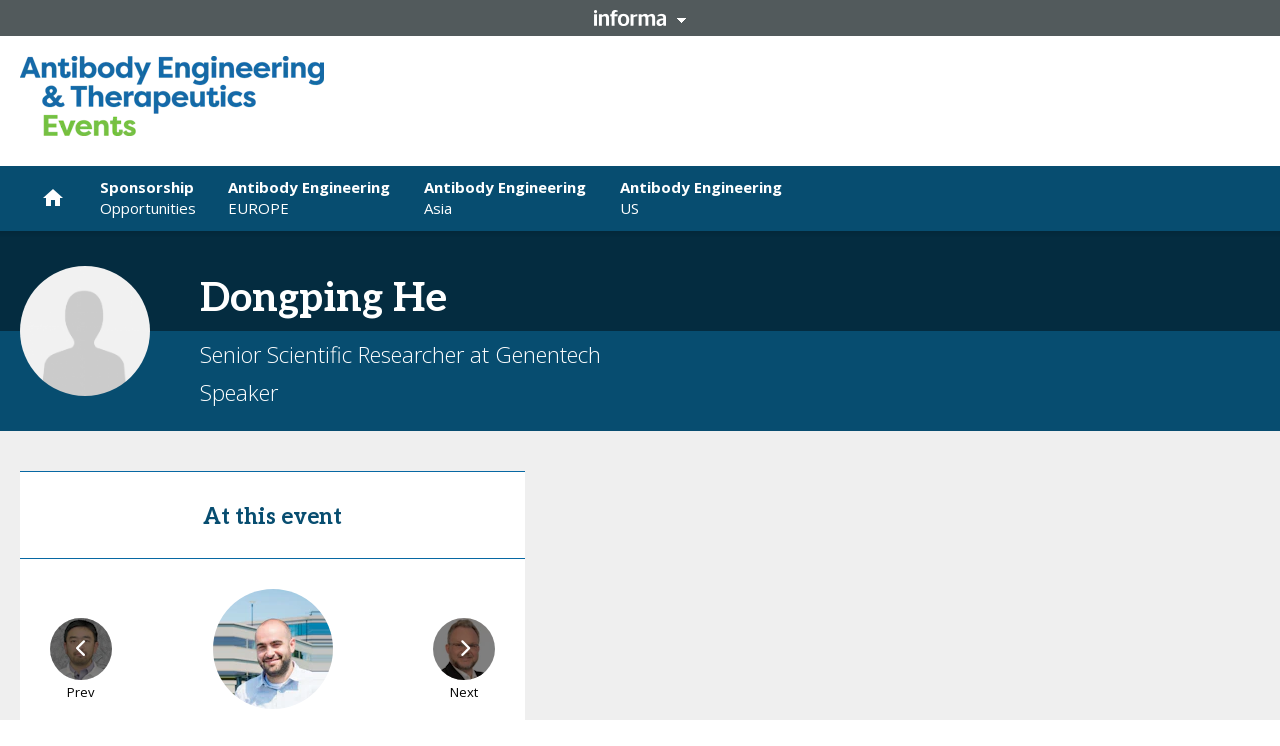

--- FILE ---
content_type: text/css
request_url: https://tags.srv.stackadapt.com/sa.css
body_size: -11
content:
:root {
    --sa-uid: '0-1a8b3df7-52a9-530d-7edc-62697ae50540';
}

--- FILE ---
content_type: text/plain
request_url: https://www.google-analytics.com/j/collect?v=1&_v=j102&aip=1&a=1665272500&t=pageview&_s=1&dl=https%3A%2F%2Finformaconnect.com%2Fantibody-engineering-therapeutics-events%2Fspeakers%2Fdongping-he%2F&ul=e%5BREDACTED%20EMAIL%5Dx&dt=Dongping%20He%20-%20Genentech%20%7C%20Antibody%20Engineering%20%26%20Therapeutics%20Series%20Speaker&sr=1280x720&vp=1280x720&_u=aCDACAAjBAAAACAEC~&jid=234125872&gjid=445983580&cid=1496483546.1768517698&tid=UA-232446249-3&_gid=245211002.1768517698&_r=1&_slc=1&gtm=45He61e1n71MC8RFVv71815153za200zd71815153&cd3=antibody-engineering-therapeutics-events&cd4=Antibody%20Engineering&cd5=Antibody%20Engineering%20%26%20Therapeutics%20Series&cd10=&cd11=&gcs=G111&gcd=13t3t3t3t5l1&dma=0&tag_exp=103116026~103200004~104527907~104528500~104684208~104684211~105391252~115495940~115938466~115938469~115985660~116992597~117041587&z=405817911
body_size: -568
content:
2,cG-Q7WPLCMJJB

--- FILE ---
content_type: application/javascript; charset=UTF-8
request_url: https://dev.visualwebsiteoptimizer.com/j.php?a=800956&u=https%3A%2F%2Finformaconnect.com%2Fantibody-engineering-therapeutics-events%2Fspeakers%2Fdongping-he%2F&vn=2
body_size: 20358
content:
(function(){function _vwo_err(e){function gE(e,a){return"https://dev.visualwebsiteoptimizer.com/ee.gif?a=800956&s=j.php&_cu="+encodeURIComponent(window.location.href)+"&e="+encodeURIComponent(e&&e.message&&e.message.substring(0,1e3)+"&vn=")+(e&&e.code?"&code="+e.code:"")+(e&&e.type?"&type="+e.type:"")+(e&&e.status?"&status="+e.status:"")+(a||"")}var vwo_e=gE(e);try{typeof navigator.sendBeacon==="function"?navigator.sendBeacon(vwo_e):(new Image).src=vwo_e}catch(err){}}try{var extE=0,prevMode=false;window._VWO_Jphp_StartTime = (window.performance && typeof window.performance.now === 'function' ? window.performance.now() : new Date().getTime());;;(function(){window._VWO=window._VWO||{};var aC=window._vwo_code;if(typeof aC==='undefined'){window._vwo_mt='dupCode';return;}if(window._VWO.sCL){window._vwo_mt='dupCode';window._VWO.sCDD=true;try{if(aC){clearTimeout(window._vwo_settings_timer);var h=document.querySelectorAll('#_vis_opt_path_hides');var x=h[h.length>1?1:0];x&&x.remove();}}catch(e){}return;}window._VWO.sCL=true;;window._vwo_mt="live";var localPreviewObject={};var previewKey="_vis_preview_"+800956;var wL=window.location;;try{localPreviewObject[previewKey]=window.localStorage.getItem(previewKey);JSON.parse(localPreviewObject[previewKey])}catch(e){localPreviewObject[previewKey]=""}try{window._vwo_tm="";var getMode=function(e){var n;if(window.name.indexOf(e)>-1){n=window.name}else{n=wL.search.match("_vwo_m=([^&]*)");n=n&&atob(decodeURIComponent(n[1]))}return n&&JSON.parse(n)};var ccMode=getMode("_vwo_cc");if(window.name.indexOf("_vis_heatmap")>-1||window.name.indexOf("_vis_editor")>-1||ccMode||window.name.indexOf("_vis_preview")>-1){try{if(ccMode){window._vwo_mt=decodeURIComponent(wL.search.match("_vwo_m=([^&]*)")[1])}else if(window.name&&JSON.parse(window.name)){window._vwo_mt=window.name}}catch(e){if(window._vwo_tm)window._vwo_mt=window._vwo_tm}}else if(window._vwo_tm.length){window._vwo_mt=window._vwo_tm}else if(location.href.indexOf("_vis_opt_preview_combination")!==-1&&location.href.indexOf("_vis_test_id")!==-1){window._vwo_mt="sharedPreview"}else if(localPreviewObject[previewKey]){window._vwo_mt=JSON.stringify(localPreviewObject)}if(window._vwo_mt!=="live"){;if(typeof extE!=="undefined"){extE=1}if(!getMode("_vwo_cc")){(function(){var cParam='';try{if(window.VWO&&window.VWO.appliedCampaigns){var campaigns=window.VWO.appliedCampaigns;for(var cId in campaigns){if(campaigns.hasOwnProperty(cId)){var v=campaigns[cId].v;if(cId&&v){cParam='&c='+cId+'-'+v+'-1';break;}}}}}catch(e){}var prevMode=false;_vwo_code.load('https://dev.visualwebsiteoptimizer.com/j.php?mode='+encodeURIComponent(window._vwo_mt)+'&a=800956&f=1&u='+encodeURIComponent(window._vis_opt_url||document.URL)+'&eventArch=true'+cParam,{sL:window._vwo_code.sL});if(window._vwo_code.sL){prevMode=true;}})();}else{(function(){window._vwo_code&&window._vwo_code.finish();_vwo_ccc={u:"/j.php?a=800956&u=https%3A%2F%2Finformaconnect.com%2Fantibody-engineering-therapeutics-events%2Fspeakers%2Fdongping-he%2F&vn=2"};var s=document.createElement("script");s.src="https://app.vwo.com/visitor-behavior-analysis/dist/codechecker/cc.min.js?r="+Math.random();document.head.appendChild(s)})()}}}catch(e){var vwo_e=new Image;vwo_e.src="https://dev.visualwebsiteoptimizer.com/ee.gif?s=mode_det&e="+encodeURIComponent(e&&e.stack&&e.stack.substring(0,1e3)+"&vn=");aC&&window._vwo_code.finish()}})();
;;window._vwo_cookieDomain="informaconnect.com";;;;_vwo_surveyAssetsBaseUrl="https://cdn.visualwebsiteoptimizer.com/";;if(prevMode){return}if(window._vwo_mt === "live"){window.VWO=window.VWO||[];window._vwo_acc_id=800956;window.VWO._=window.VWO._||{};;;window.VWO.visUuid="DA3B209B885221C84B73A01623C942970|7d8dfb8263e38a04ac5f150f261852d4";
;_vwo_code.sT=_vwo_code.finished();(function(c,a,e,d,b,z,g,sT){if(window.VWO._&&window.VWO._.isBot)return;const cookiePrefix=window._vwoCc&&window._vwoCc.cookiePrefix||"";const useLocalStorage=sT==="ls";const cookieName=cookiePrefix+"_vwo_uuid_v2";const escapedCookieName=cookieName.replace(/([.*+?^${}()|[\]\\])/g,"\\$1");const cookieDomain=g;function getValue(){if(useLocalStorage){return localStorage.getItem(cookieName)}else{const regex=new RegExp("(^|;\\s*)"+escapedCookieName+"=([^;]*)");const match=e.cookie.match(regex);return match?decodeURIComponent(match[2]):null}}function setValue(value,days){if(useLocalStorage){localStorage.setItem(cookieName,value)}else{e.cookie=cookieName+"="+value+"; expires="+new Date(864e5*days+ +new Date).toGMTString()+"; domain="+cookieDomain+"; path=/"}}let existingValue=null;if(sT){const cookieRegex=new RegExp("(^|;\\s*)"+escapedCookieName+"=([^;]*)");const cookieMatch=e.cookie.match(cookieRegex);const cookieValue=cookieMatch?decodeURIComponent(cookieMatch[2]):null;const lsValue=localStorage.getItem(cookieName);if(useLocalStorage){if(lsValue){existingValue=lsValue;if(cookieValue){e.cookie=cookieName+"=; expires=Thu, 01 Jan 1970 00:00:01 GMT; domain="+cookieDomain+"; path=/"}}else if(cookieValue){localStorage.setItem(cookieName,cookieValue);e.cookie=cookieName+"=; expires=Thu, 01 Jan 1970 00:00:01 GMT; domain="+cookieDomain+"; path=/";existingValue=cookieValue}}else{if(cookieValue){existingValue=cookieValue;if(lsValue){localStorage.removeItem(cookieName)}}else if(lsValue){e.cookie=cookieName+"="+lsValue+"; expires="+new Date(864e5*366+ +new Date).toGMTString()+"; domain="+cookieDomain+"; path=/";localStorage.removeItem(cookieName);existingValue=lsValue}}a=existingValue||a}else{const regex=new RegExp("(^|;\\s*)"+escapedCookieName+"=([^;]*)");const match=e.cookie.match(regex);a=match?decodeURIComponent(match[2]):a}-1==e.cookie.indexOf("_vis_opt_out")&&-1==d.location.href.indexOf("vwo_opt_out=1")&&(window.VWO.visUuid=a),a=a.split("|"),b=new Image,g=window._vis_opt_domain||c||d.location.hostname.replace(/^www\./,""),b.src="https://dev.visualwebsiteoptimizer.com/v.gif?cd="+(window._vis_opt_cookieDays||0)+"&a=800956&d="+encodeURIComponent(d.location.hostname.replace(/^www\./,"") || c)+"&u="+a[0]+"&h="+a[1]+"&t="+z,d.vwo_iehack_queue=[b],setValue(a.join("|"),366)})("informaconnect.com",window.VWO.visUuid,document,window,0,_vwo_code.sT,"informaconnect.com","false"||null);
;clearTimeout(window._vwo_settings_timer);window._vwo_settings_timer=null;VWO.load_co=function(a,opts={}){var b=document.createElement('script');b.src=a;b.crossOrigin='anonymous';b.type='text/javascript';b.fetchPriority='high';opts.defer&&(b.defer=!0);b.innerText;b.onerror=function(){if(gcpfb(a,VWO.load_co)){return;}_vwo_code.finish();(new Image()).src='https://dev.visualwebsiteoptimizer.com/ee.gif?a=800956&s=j.php&e=loading_failure:'+a;};document.getElementsByTagName('head')[0].appendChild(b);};
;;;;var vwoCode=window._vwo_code;if(vwoCode.filterConfig&&vwoCode.filterConfig.filterTime==="balanced"){vwoCode.removeLoaderAndOverlay()}var vwo_CIF=false;var UAP=false;;;var _vwo_style=document.getElementById('_vis_opt_path_hides'),_vwo_css=(vwoCode.hide_element_style?vwoCode.hide_element_style():'{opacity:0 !important;filter:alpha(opacity=0) !important;background:none !important;transition:none !important;}')+':root {--vwo-el-opacity:0 !important;--vwo-el-filter:alpha(opacity=0) !important;--vwo-el-bg:none !important;--vwo-el-ts:none !important;}',_vwo_text="" + _vwo_css;if (_vwo_style) { var e = _vwo_style.classList.contains("_vis_hide_layer") && _vwo_style; if (UAP && !UAP() && vwo_CIF && !vwo_CIF()) { e ? e.parentNode.removeChild(e) : _vwo_style.parentNode.removeChild(_vwo_style) } else { if (e) { var t = _vwo_style = document.createElement("style"), o = document.getElementsByTagName("head")[0], s = document.querySelector("#vwoCode"); t.setAttribute("id", "_vis_opt_path_hides"), s && t.setAttribute("nonce", s.nonce), t.setAttribute("type", "text/css"), o.appendChild(t) } if (_vwo_style.styleSheet) _vwo_style.styleSheet.cssText = _vwo_text; else { var l = document.createTextNode(_vwo_text); _vwo_style.appendChild(l) } e ? e.parentNode.removeChild(e) : _vwo_style.removeChild(_vwo_style.childNodes[0])}};window.VWO.ssMeta = { enabled: 0, noSS: 0 };;;VWO._=VWO._||{};window._vwo_clicks=false;VWO._.allSettings=(function(){return{dataStore:{campaigns:{101:{"varSegAllowed":false,"stag":1,"type":"VISUAL_AB","metrics":[{"id":1,"type":"g","metricId":0}],"exclude_url":"","sV":1,"name":"#4 - GDC_Passes_AbovetheFold","triggers":["11156614"],"pg_config":["2957155"],"id":101,"cEV":1,"mt":{"1":"21167872"},"version":4,"urlRegex":"||","ps":true,"segment_code":"true","pgre":true,"manual":false,"pc_traffic":100,"ep":1763029663000,"clickmap":1,"globalCode":[],"multiple_domains":0,"goals":{"1":{"identifier":null,"type":"CUSTOM_GOAL","mca":false}},"combs":{"2":0.8,"1":0.2},"ibe":1,"muts":{"post":{"refresh":true,"enabled":true}},"comb_n":{"2":"Variation-1","1":"Control"},"ss":null,"sections":{"1":{"variations":{"2":[{"tag":"C_800956_101_1_2_0","xpath":"#-wide","rtag":"R_800956_101_1_2_0"},{"tag":"C_800956_101_1_2_1","xpath":"#-sectitle-nobottom","rtag":"R_800956_101_1_2_1"},{"tag":"C_800956_101_1_2_2","xpath":".center-sm > div:nth-of-type(2) > div:nth-of-type(1) > div:nth-of-type(1) > div:nth-of-type(1) > div:nth-of-type(1) > p:nth-of-type(2)","rtag":"R_800956_101_1_2_2"}],"1":[]},"path":"","triggers":[],"globalWidgetSnippetIds":{"2":[],"1":[]},"editorXPaths":{"2":"#-wide,#-sectitle-nobottom,.center-sm > div:nth-of-type(2) > div:nth-of-type(1) > div:nth-of-type(1) > div:nth-of-type(1) > div:nth-of-type(1) > p:nth-of-type(2)","1":""},"variation_names":{"2":"Variation-1","1":"Control"},"segment":{"2":1,"1":1}}},"aMTP":1,"status":"RUNNING"}, 106:{"varSegAllowed":false,"type":"VISUAL_AB","metrics":[{"id":1,"type":"m","metricId":1928750}],"exclude_url":"","name":"#9_GDC_AB","stag":0,"id":106,"triggers":["11156614"],"version":4,"mt":{"1":"19922432"},"cEV":1,"urlRegex":"","ps":true,"segment_code":"true","pgre":true,"manual":false,"pc_traffic":100,"ep":1765395071000,"clickmap":0,"globalCode":[],"multiple_domains":0,"goals":{"1":{"identifier":"vwo_dom_click","type":"CUSTOM_GOAL","mca":false}},"combs":{"2":0.99,"1":0.01},"ibe":1,"muts":{"post":{"refresh":true,"enabled":true}},"comb_n":{"2":"Variation-1","1":"Control"},"ss":null,"sections":{"1":{"variations":{"2":[{"cpath":"(function (),if (!document.getElementById(\"gdc-reg-fomo-styles\")),.gdc-reg-fomo-sidebar,.gdc-reg-fomo-sidebar.visible,.gdc-reg-fomo-sidebar h3,.gdc-reg-fomo-sidebar p,.gdc-reg-fomo-cta,.gdc-reg-fomo-close,if (!document.getElementById(\"gdc-reg-fomo-sidebar\")),function daysSince(timestamp),function markRegistrationClicked(),try,[GDC FOMO],catch (e),function shouldShowSidebar(),if (localStorage.getItem(STORAGE_KEY_DISMISSED) === \"true\"),if (daysSince(clickedAt) > MAX_DAYS_SINCE_CLICK),function showSidebarIfNeeded(),if (shouldShowSidebar()),else,function initLinkTracking(),[href*=\"' + REG_URL_SUBSTRING + '\"],links.forEach(function (link),link.addEventListener(\"click\", function (),function initCloseButton(),closeBtn.addEventListener(\"click\", function (),window.gdcFomoTest =,markClicked: function (),reset: function (),showNow: function (),if (sidebar)","tag":"C_800956_106_1_2_0","xpath":"HEAD","rtag":"R_800956_106_1_2_0"}],"1":[]},"path":"","triggers":[],"globalWidgetSnippetIds":{"2":[],"1":[]},"editorXPaths":{"2":[],"1":[]},"variation_names":{"2":"Variation-1","1":"Control"},"segment":{"2":1,"1":1}}},"pg_config":["2939410"],"status":"RUNNING"}, 72:{"varSegAllowed":false,"type":"VISUAL_AB","metrics":[{"id":2,"type":"g","metricId":0},{"id":3,"type":"g","metricId":0},{"id":4,"type":"g","metricId":0},{"id":5,"type":"g","metricId":0}],"exclude_url":"","name":"Move the trainers to a new tab test | C&RM","stag":0,"version":4,"triggers":[11156614],"mt":{"3":"12499341","4":"12499344","5":"12499347","2":"12499338"},"id":72,"urlRegex":"","ps":true,"segment_code":"true","pgre":true,"manual":false,"pc_traffic":100,"ep":1741236922000,"clickmap":0,"globalCode":{"post":"GL_800956_72_post","pre":"GL_800956_72_pre"},"multiple_domains":0,"goals":{"3":{"url":"#learn-more-about-this-training-course .row > .col-sm-4:first-child a","identifier":"vwo_dom_click","type":"CUSTOM_GOAL","mca":false},"4":{"url":".l-site__sticky .c-multi-level-nav-menu__body-right a, .course-option-display-section a.c-cta, #overview-contd a.c-cta","identifier":"vwo_dom_click","type":"CUSTOM_GOAL","mca":false},"5":{"identifier":"brochureDownloadFormSubmitSpeaker","type":"CUSTOM_GOAL","mca":false},"2":{"url":".navSpeakerLink","identifier":"vwo_dom_click","type":"CUSTOM_GOAL","mca":false}},"combs":{"2":0.5,"1":0.5},"ibe":1,"muts":{"post":{"refresh":true,"enabled":true}},"comb_n":{"2":"Variation-1","1":"Control"},"ss":null,"sections":{"1":{"variations":{"2":[{"cpath":".c-multi-level-nav-menu__book-now","tag":"C_800956_72_1_2_0","xpath":"HEAD","rtag":"R_800956_72_1_2_0"}],"1":[]},"path":"","globalWidgetSnippetIds":{"2":[],"1":[]},"triggers":[],"variation_names":{"2":"Variation-1","1":"Control"},"segment":{"2":1,"1":1}}},"pg_config":["2101965"],"status":"RUNNING"}, 76:{"varSegAllowed":false,"type":"VISUAL_AB","metrics":[{"id":2,"type":"g","metricId":0},{"id":3,"type":"g","metricId":0},{"id":4,"type":"g","metricId":0},{"id":5,"type":"g","metricId":0},{"id":6,"type":"g","metricId":0},{"id":7,"type":"g","metricId":0},{"id":8,"type":"g","metricId":0},{"id":9,"type":"g","metricId":0},{"id":10,"type":"g","metricId":0},{"id":11,"type":"g","metricId":0},{"id":12,"type":"g","metricId":0},{"id":13,"type":"g","metricId":0},{"id":15,"type":"g","metricId":0}],"exclude_url":"","name":"CTA test hub-specialty-pharmacy-west| All Devices","stag":0,"id":76,"triggers":[11156614],"version":4,"mt":{"11":"15506252","2":"15506225","3":"15506228","4":"15506231","5":"15506234","6":"15506237","7":"15506240","8":"15506243","9":"15506246","10":"15506249","13":"15506258","15":"15506261","12":"15506255"},"cEV":1,"urlRegex":"","ps":true,"segment_code":"true","pgre":true,"manual":false,"pc_traffic":100,"ep":1744257248000,"clickmap":0,"globalCode":{"post":"GL_800956_76_post","pre":"GL_800956_76_pre"},"multiple_domains":0,"goals":{"11":{"identifier":"buyNowCartPageVisit","type":"CUSTOM_GOAL","mca":false},"2":{"url":"[class*=\"HeroModuleContent\"] [class*=\"CallToActionContainer\"] a.c-cta--accent","identifier":"vwo_dom_click","type":"CUSTOM_GOAL","mca":false},"3":{"url":"[class*=\"HeroModuleContent\"] [class*=\"CallToActionContainer\"] a.c-cta--hollow","identifier":"vwo_dom_click","type":"CUSTOM_GOAL","mca":false},"4":{"url":"[class*=\"HeroModuleContent\"] [class*=\"CallToActionContainer\"] a","identifier":"vwo_dom_click","type":"CUSTOM_GOAL","mca":false},"5":{"url":"#pillars [class*=\"CallToAction\"] a.c-cta--accent","identifier":"vwo_dom_click","type":"CUSTOM_GOAL","mca":false},"6":{"identifier":"vwo_pageView","type":"CUSTOM_GOAL","mca":false},"7":{"url":".packagePages .informa-payment-add-to-basket-button","identifier":"vwo_dom_click","type":"CUSTOM_GOAL","mca":false},"8":{"url":".informa-payment-add-to-basket-button","identifier":"vwo_dom_click","type":"CUSTOM_GOAL","mca":false},"9":{"identifier":"vwo_pageView","type":"CUSTOM_GOAL","mca":false},"10":{"identifier":"vwo_pageView","type":"CUSTOM_GOAL","mca":false},"13":{"identifier":"packagePageVisit","type":"CUSTOM_GOAL","mca":false},"15":{"identifier":"vwo_pageView","type":"CUSTOM_GOAL","mca":false},"12":{"identifier":"buyNowCheckoutPageVisit","type":"CUSTOM_GOAL","mca":false}},"combs":{"2":0.5,"1":0.5},"ibe":1,"muts":{"post":{"refresh":true,"enabled":true}},"comb_n":{"2":"Variation-1","1":"Control"},"ss":null,"sections":{"1":{"variations":{"2":[{"cpath":".v1_C9444_J9471 [class*=\"HeroModuleContent\"] [class*=\"CallToActionContainer\"] a.c-cta--hollow:after","tag":"C_800956_76_1_2_0","xpath":"HEAD","rtag":"R_800956_76_1_2_0"}],"1":[]},"path":"","globalWidgetSnippetIds":{"2":[],"1":[]},"triggers":[],"variation_names":{"2":"Variation-1","1":"Control"},"segment":{"2":1,"1":1}}},"pg_config":["2469761"],"status":"RUNNING"}, 77:{"varSegAllowed":false,"type":"VISUAL_AB","metrics":[{"id":2,"type":"g","metricId":0},{"id":3,"type":"g","metricId":0},{"id":4,"type":"g","metricId":0},{"id":5,"type":"g","metricId":0},{"id":6,"type":"g","metricId":0},{"id":7,"type":"g","metricId":0},{"id":8,"type":"g","metricId":0},{"id":10,"type":"g","metricId":0}],"exclude_url":"","name":"Hero Copy test copay-reimbursement-access| All Devices","stag":0,"id":77,"triggers":[11156614],"version":4,"mt":{"7":"15590036","8":"15590039","10":"15590042","2":"15590021","3":"15590024","4":"15590027","5":"15590030","6":"15590033"},"cEV":1,"urlRegex":"","ps":true,"segment_code":"true","pgre":true,"manual":false,"pc_traffic":100,"ep":1744257573000,"clickmap":0,"globalCode":[],"multiple_domains":0,"goals":{"7":{"url":"#access-insider a.c-cta.c-cta--hollow","identifier":"vwo_dom_click","type":"CUSTOM_GOAL","mca":false},"8":{"url":"#put-yourself-centerstage a.c-cta.c-cta--accent","identifier":"vwo_dom_click","type":"CUSTOM_GOAL","mca":false},"10":{"identifier":"vwo_pageView","type":"CUSTOM_GOAL","mca":false},"2":{"url":"[data-section-id=\"heroSectionFirst\"] [data-testid=\"hero-module-call-to-action-container\"] > a.c-cta","identifier":"vwo_dom_click","type":"CUSTOM_GOAL","mca":false},"3":{"identifier":"vwo_dom_submit","type":"CUSTOM_GOAL","mca":false},"4":{"url":"#sponsorship a.c-cta.c-cta--accent","identifier":"vwo_dom_click","type":"CUSTOM_GOAL","mca":false},"5":{"url":"#sponsorship a.c-cta.c-cta--hollow","identifier":"vwo_dom_click","type":"CUSTOM_GOAL","mca":false},"6":{"url":"#access-insider a.c-cta.c-cta--accent","identifier":"vwo_dom_click","type":"CUSTOM_GOAL","mca":false}},"combs":{"2":0.5,"1":0.5},"ibe":1,"muts":{"post":{"refresh":true,"enabled":true}},"comb_n":{"2":"Variation-1","1":"Control"},"ss":null,"sections":{"1":{"variations":{"2":[{"cpath":"body","xpath":"HEAD","tag":"C_800956_77_1_2_0"}],"1":[]},"path":"","globalWidgetSnippetIds":{"2":[],"1":[]},"triggers":[],"variation_names":{"2":"Variation-1","1":"Control"},"segment":{"2":1,"1":1}}},"pg_config":["2480840"],"status":"RUNNING"}, 78:{"varSegAllowed":false,"type":"VISUAL_AB","metrics":[{"id":2,"type":"m","metricId":1420491},{"id":3,"type":"m","metricId":1420497},{"id":5,"type":"g","metricId":0}],"exclude_url":"","name":"Hero Image test trade-channel\/| All Devices","stag":0,"id":78,"triggers":[11156614],"version":4,"mt":{"3":"15590048","5":"15590051","2":"15590045"},"cEV":1,"urlRegex":"","ps":true,"segment_code":"true","pgre":true,"manual":false,"pc_traffic":100,"ep":1744257952000,"clickmap":0,"globalCode":{"post":"GL_800956_78_post","pre":"GL_800956_78_pre"},"multiple_domains":0,"goals":{"3":{"identifier":"form_sub","type":"CUSTOM_GOAL","mca":false},"5":{"identifier":"vwo_pageView","type":"CUSTOM_GOAL","mca":false},"2":{"url":"[data-section-id=\"heroSectionFirst\"] [data-testid=\"hero-module-call-to-action-container\"] a, #trade-2024-onsite a","identifier":"vwo_dom_click","type":"CUSTOM_GOAL","mca":false}},"combs":{"2":0.5,"1":0.5},"ibe":1,"muts":{"post":{"refresh":true,"enabled":true}},"comb_n":{"2":"Variation-1","1":"Control"},"ss":null,"sections":{"1":{"variations":{"2":[{"cpath":".v_onlyShowImage [data-testid=\"background-video\"]","tag":"C_800956_78_1_2_0","xpath":"HEAD","rtag":"R_800956_78_1_2_0"}],"1":[]},"path":"","globalWidgetSnippetIds":{"2":[],"1":[]},"triggers":[],"variation_names":{"2":"Variation-1","1":"Control"},"segment":{"2":1,"1":1}}},"pg_config":["2480849"],"status":"RUNNING"}, 104:{"varSegAllowed":false,"stag":1,"type":"VISUAL_AB","metrics":[{"id":1,"type":"g","metricId":0}],"exclude_url":"","sV":1,"name":"#007 - GDC_CTA_Nav","triggers":["11156614"],"pg_config":["2939410"],"id":104,"cEV":1,"mt":{"1":"20797234"},"version":4,"urlRegex":"","ps":true,"segment_code":"true","pgre":true,"manual":false,"pc_traffic":100,"ep":1764923359000,"clickmap":0,"globalCode":{"post":"GL_800956_104_post","pre":"GL_800956_104_pre"},"multiple_domains":0,"goals":{"1":{"identifier":null,"type":"CUSTOM_GOAL","mca":false}},"combs":{"2":0.5,"1":0.5},"ibe":1,"muts":{"post":{"refresh":true,"enabled":true}},"comb_n":{"2":"Variation-1","1":"Control"},"ss":null,"sections":{"1":{"variations":{"2":[{"tag":"C_800956_104_1_2_0","xpath":".c-multi-level-nav-menu__desktop > div:nth-of-type(1) > div:nth-of-type(2) > a:nth-of-type(2)","rtag":"R_800956_104_1_2_0"}],"1":[]},"path":"","triggers":[],"globalWidgetSnippetIds":{"2":[],"1":[]},"editorXPaths":{"2":".c-multi-level-nav-menu__desktop > div:nth-of-type(1) > div:nth-of-type(2) > a:nth-of-type(2)","1":""},"variation_names":{"2":"Variation-1","1":"Control"},"segment":{"2":1,"1":1}}},"aMTP":1,"status":"RUNNING"}, 85:{"varSegAllowed":false,"stag":1,"type":"VISUAL_AB","metrics":[{"id":1,"type":"m","metricId":384956},{"id":2,"type":"g","metricId":0},{"id":3,"type":"g","metricId":0},{"id":4,"type":"g","metricId":0},{"id":5,"type":"g","metricId":0},{"id":6,"type":"g","metricId":0}],"exclude_url":"","sV":1,"name":"New Vs Old Home Page WMIA | Goals Only Task","triggers":[11156614],"pg_config":["2677173"],"id":85,"cEV":1,"mt":{"4":"17433369","2":"17433363","3":"17433366","1":"11156617","5":"17433372","6":"17433375"},"version":4,"urlRegex":"","ps":true,"segment_code":"true","pgre":true,"manual":false,"pc_traffic":100,"ep":1755430965000,"clickmap":0,"globalCode":[],"multiple_domains":0,"goals":{"4":{"url":"#alert-banner a.c-cta.c-cta--hollow","identifier":"vwo_dom_click","type":"CUSTOM_GOAL","mca":false},"2":{"url":".hero-section [data-testid=\"hero-module-call-to-action-container\"] a.c-cta.c-cta--accent[href=\"\/wealth-management-industry-awards\/finalists\/\"]","identifier":"vwo_dom_click","type":"CUSTOM_GOAL","mca":false},"3":{"url":".c-multi-level-nav-list ul.c-multi-level-nav-list__list a, .c-multi-level-nav-list ul.c-multi-level-nav-list__list .c-multi-level-nav-btn__link, .c-multi-level-nav-menu__mobile .c-multi-level-nav-menu__body-left, .c-multi-level-nav-mobile .c-multi-level-nav-mobile__body a, .c-multi-level-nav-mobile .c-multi-level-nav-mobile__body .c-multi-level-nav-btn__link","identifier":"vwo_dom_click","type":"CUSTOM_GOAL","mca":false},"1":{"identifier":"vwo_engagement","type":"CUSTOM_GOAL","mca":false},"5":{"url":".hero-section [data-testid=\"hero-module-call-to-action-container\"] a.c-cta.c-cta--accent[href*=\"\/wealth-management-industry-awards\/2025-finalists\/\"]","identifier":"vwo_dom_click","type":"CUSTOM_GOAL","mca":false},"6":{"url":".hero-section [data-testid=\"hero-module-call-to-action-container\"] a.c-cta.c-cta--hollow[href*=\"\/wealth-management-industry-awards\/2025-finalists\/\"]","identifier":"vwo_dom_click","type":"CUSTOM_GOAL","mca":false}},"combs":{"2":1,"1":0},"ibe":1,"muts":{"post":{"refresh":true,"enabled":true}},"comb_n":{"2":"Variation-1","1":"Control"},"ss":null,"sections":{"1":{"variations":{"2":[],"1":[]},"path":"","globalWidgetSnippetIds":{"2":[],"1":[]},"triggers":[],"variation_names":{"2":"Variation-1","1":"Control"},"segment":{"2":1,"1":1}}},"aMTP":1,"status":"RUNNING"}, 110:{"varSegAllowed":false,"type":"VISUAL_AB","metrics":[{"id":1,"type":"m","metricId":384956},{"id":2,"type":"g","metricId":0},{"id":3,"type":"g","metricId":0},{"id":4,"type":"g","metricId":0},{"id":5,"type":"g","metricId":0},{"id":6,"type":"g","metricId":0},{"id":7,"type":"g","metricId":0},{"id":8,"type":"g","metricId":0},{"id":9,"type":"g","metricId":0},{"id":10,"type":"g","metricId":0},{"id":11,"type":"g","metricId":0},{"id":12,"type":"g","metricId":0},{"id":13,"type":"g","metricId":0},{"id":14,"type":"g","metricId":0}],"exclude_url":"","name":"CTA Patient Assistance Page| All Devices","stag":0,"id":110,"triggers":["11156614"],"version":4,"mt":{"11":"21828712","2":"21828685","3":"21828688","4":"21828691","5":"21828694","6":"21828697","7":"21828700","8":"21828703","9":"21828706","10":"21828709","14":"21828721","1":"11156617","13":"21828718","12":"21828715"},"cEV":1,"urlRegex":"","ps":true,"segment_code":"true","pgre":true,"manual":false,"pc_traffic":100,"ep":1768285441000,"clickmap":0,"globalCode":{"post":"GL_800956_110_post","pre":"GL_800956_110_pre"},"multiple_domains":0,"goals":{"11":{"identifier":"buyNowCartPageVisit","type":"CUSTOM_GOAL","mca":false},"2":{"url":"[class*=\"HeroModuleContent\"] [class*=\"CallToActionContainer\"] a","identifier":"vwo_dom_click","type":"CUSTOM_GOAL","mca":false},"3":{"url":"[class*=\"HeroModuleContent\"] [class*=\"CallToActionContainer\"] a.c-cta--accent","identifier":"vwo_dom_click","type":"CUSTOM_GOAL","mca":false},"4":{"url":"[class*=\"HeroModuleContent\"] [class*=\"CallToActionContainer\"] a.c-cta--hollow","identifier":"vwo_dom_click","type":"CUSTOM_GOAL","mca":false},"5":{"url":"#pillars [class*=\"CallToAction\"] a.c-cta--accent","identifier":"vwo_dom_click","type":"CUSTOM_GOAL","mca":false},"6":{"identifier":"vwo_pageView","type":"CUSTOM_GOAL","mca":false},"7":{"url":".packagePages .informa-payment-add-to-basket-button","identifier":"vwo_dom_click","type":"CUSTOM_GOAL","mca":false},"8":{"url":".informa-payment-add-to-basket-button","identifier":"vwo_dom_click","type":"CUSTOM_GOAL","mca":false},"9":{"identifier":"vwo_pageView","type":"CUSTOM_GOAL","mca":false},"10":{"identifier":"vwo_pageView","type":"CUSTOM_GOAL","mca":false},"14":{"identifier":"vwo_pageView","type":"CUSTOM_GOAL","mca":false},"1":{"identifier":"vwo_engagement","type":"CUSTOM_GOAL","mca":false},"13":{"identifier":"packagePageVisit","type":"CUSTOM_GOAL","mca":false},"12":{"identifier":"buyNowCheckoutPageVisit","type":"CUSTOM_GOAL","mca":false}},"combs":{"2":0.5,"1":0.5},"ibe":1,"muts":{"post":{"refresh":true,"enabled":true}},"comb_n":{"2":"Variation-1","1":"Control"},"ss":null,"sections":{"1":{"variations":{"2":[{"cpath":".v1_C10780_J11044 [class*=\"HeroModuleContent\"] [class*=\"CallToActionContainer\"] a.c-cta--hollow:after","tag":"C_800956_110_1_2_0","xpath":"HEAD","rtag":"R_800956_110_1_2_0"}],"1":[]},"path":"","triggers":[],"globalWidgetSnippetIds":{"2":[],"1":[]},"editorXPaths":{"2":[],"1":[]},"variation_names":{"2":"Variation-1","1":"Control"},"segment":{"2":1,"1":1}}},"pg_config":["3125434"],"status":"RUNNING"}, 86:{"varSegAllowed":false,"stag":1,"type":"VISUAL_AB","metrics":[{"id":1,"type":"m","metricId":384956},{"id":2,"type":"g","metricId":0},{"id":3,"type":"g","metricId":0},{"id":4,"type":"g","metricId":0},{"id":5,"type":"g","metricId":0},{"id":6,"type":"g","metricId":0},{"id":7,"type":"g","metricId":0},{"id":8,"type":"g","metricId":0},{"id":9,"type":"g","metricId":0},{"id":10,"type":"g","metricId":0}],"exclude_url":"","sV":1,"name":"New Vs Old Home Page FBE | Goals Only Task","triggers":[11156614],"pg_config":["2677155"],"id":86,"cEV":1,"mt":{"2":"17433318","3":"17433321","4":"17433324","5":"17433327","6":"17433330","7":"17433333","8":"17433336","9":"17433339","10":"17433342","1":"11156617"},"version":4,"urlRegex":"","ps":true,"segment_code":"true","pgre":true,"manual":false,"pc_traffic":100,"ep":1755431310000,"clickmap":0,"globalCode":[],"multiple_domains":0,"goals":{"2":{"url":".c-multi-level-nav-menu__body-right a.c-cta.c-cta--accent[href*=\"\/finance-bioscience-east\/purchase\/select-package\/\"], .hero-section [data-testid=\"hero-module-call-to-action-container\"] a.c-cta.c-cta--accent[href*=\"\/finance-bioscience-east\/purchase\/select-package\/\"]","identifier":"vwo_dom_click","type":"CUSTOM_GOAL","mca":false},"3":{"url":".hero-section [data-testid=\"hero-module-call-to-action-container\"] a.c-cta.c-cta--hollow[href*=\"\/request-more-info\/\"]","identifier":"vwo_dom_click","type":"CUSTOM_GOAL","mca":false},"4":{"url":"#who-attends a.c-cta.c-cta--accent.c-cta--large","identifier":"vwo_dom_click","type":"CUSTOM_GOAL","mca":false},"5":{"url":"#overview a.c-cta.c-cta--accent.c-cta--large","identifier":"vwo_dom_click","type":"CUSTOM_GOAL","mca":false},"6":{"url":".informa-payment-select-package-panel .informa-payment-primary-product-card button.MuiButton-contained.MuiButton-colorPrimary","identifier":"vwo_dom_click","type":"CUSTOM_GOAL","mca":false},"7":{"url":".informa-payment-select-package-panel .informa-payment-package-summary-price button.MuiButton-contained.MuiButton-colorPrimary","identifier":"vwo_dom_click","type":"CUSTOM_GOAL","mca":false},"8":{"identifier":"vwo_pageView","type":"CUSTOM_GOAL","mca":false},"9":{"url":".hero-section [data-testid=\"hero-module-call-to-action-container\"] a.c-cta.c-cta--accent[href*=\"\/finance-bioscience-east\/purchase\/select-package\/\"]","identifier":"vwo_dom_click","type":"CUSTOM_GOAL","mca":false},"10":{"identifier":"vwo_pageView","type":"CUSTOM_GOAL","mca":false},"1":{"identifier":"vwo_engagement","type":"CUSTOM_GOAL","mca":false}},"combs":{"2":1,"1":0},"ibe":1,"muts":{"post":{"refresh":true,"enabled":true}},"comb_n":{"2":"Variation-1","1":"Control"},"ss":null,"sections":{"1":{"variations":{"2":[],"1":[]},"path":"","globalWidgetSnippetIds":{"2":[],"1":[]},"triggers":[],"variation_names":{"2":"Variation-1","1":"Control"},"segment":{"2":1,"1":1}}},"aMTP":1,"status":"RUNNING"}, 87:{"varSegAllowed":false,"stag":1,"type":"VISUAL_AB","metrics":[{"id":1,"type":"m","metricId":384956},{"id":2,"type":"g","metricId":0},{"id":3,"type":"g","metricId":0},{"id":4,"type":"g","metricId":0},{"id":5,"type":"g","metricId":0},{"id":6,"type":"g","metricId":0},{"id":7,"type":"g","metricId":0},{"id":8,"type":"g","metricId":0},{"id":9,"type":"g","metricId":0}],"exclude_url":"","sV":1,"name":"New Vs Old Home Page GOW | Goals Only Task","triggers":[11156614],"pg_config":["2677140"],"id":87,"cEV":1,"mt":{"2":"17433285","3":"17433288","4":"17433291","5":"17433294","6":"17433297","7":"17433300","8":"17433303","9":"17433306","1":"11156617"},"version":4,"urlRegex":"","ps":true,"segment_code":"true","pgre":true,"manual":false,"pc_traffic":100,"ep":1755431516000,"clickmap":0,"globalCode":[],"multiple_domains":0,"goals":{"2":{"url":".l-site__sticky-wrapper .c-multi-level-nav-list__list a, .l-site__sticky-wrapper .c-multi-level-nav-list__list .c-multi-level-nav-btn__body > span, .l-site__sticky-wrapper .c-multi-level-nav-mobile a, .l-site__sticky-wrapper .c-multi-level-nav-mobile .c-nav-accordion__heading","identifier":"vwo_dom_click","type":"CUSTOM_GOAL","mca":false},"3":{"url":".l-site__sticky-wrapper .c-multi-level-nav-menu__book-now, .l-site__sticky-wrapper .c-multi-level-nav-menu__book-now-mobile","identifier":"vwo_dom_click","type":"CUSTOM_GOAL","mca":false},"4":{"url":".hero-section a.c-cta--accent","identifier":"vwo_dom_click","type":"CUSTOM_GOAL","mca":false},"5":{"url":".hero-section a.c-cta--hollow","identifier":"vwo_dom_click","type":"CUSTOM_GOAL","mca":false},"6":{"identifier":"vwo_pageView","type":"CUSTOM_GOAL","mca":false},"7":{"url":".informa-payment-add-to-basket-button","identifier":"vwo_dom_click","type":"CUSTOM_GOAL","mca":false},"8":{"identifier":"vwo_pageView","type":"CUSTOM_GOAL","mca":false},"9":{"identifier":"vwo_pageView","type":"CUSTOM_GOAL","mca":false},"1":{"identifier":"vwo_engagement","type":"CUSTOM_GOAL","mca":false}},"combs":{"2":1,"1":0},"ibe":1,"muts":{"post":{"refresh":true,"enabled":true}},"comb_n":{"2":"Variation-1","1":"Control"},"ss":null,"sections":{"1":{"variations":{"2":[],"1":[]},"path":"","globalWidgetSnippetIds":{"2":[],"1":[]},"triggers":[],"variation_names":{"2":"Variation-1","1":"Control"},"segment":{"2":1,"1":1}}},"aMTP":1,"status":"RUNNING"}, 88:{"varSegAllowed":false,"stag":1,"type":"VISUAL_AB","metrics":[{"id":1,"type":"m","metricId":384956},{"id":2,"type":"g","metricId":0},{"id":3,"type":"g","metricId":0},{"id":4,"type":"g","metricId":0},{"id":5,"type":"g","metricId":0},{"id":6,"type":"g","metricId":0},{"id":7,"type":"g","metricId":0},{"id":8,"type":"g","metricId":0}],"exclude_url":"","sV":1,"name":"New Vs Old Home Page TMRE | Goals Only Task","triggers":[11156614],"pg_config":["2677125"],"id":88,"cEV":1,"mt":{"7":"17433279","8":"17433282","4":"17433270","2":"17433264","3":"17433267","1":"11156617","5":"17433273","6":"17433276"},"version":4,"urlRegex":"","ps":true,"segment_code":"true","pgre":true,"manual":false,"pc_traffic":100,"ep":1755431679000,"clickmap":0,"globalCode":[],"multiple_domains":0,"goals":{"7":{"identifier":"vwo_pageView","type":"CUSTOM_GOAL","mca":false},"8":{"url":".c-multi-level-nav-list ul.c-multi-level-nav-list__list a, .c-multi-level-nav-list ul.c-multi-level-nav-list__list .c-multi-level-nav-btn__link, .c-multi-level-nav-menu__mobile .c-multi-level-nav-menu__body-left, .c-multi-level-nav-mobile .c-multi-level-nav-mobile__body a, .c-multi-level-nav-mobile .c-multi-level-nav-mobile__body .c-multi-level-nav-btn__link","identifier":"vwo_dom_click","type":"CUSTOM_GOAL","mca":false},"4":{"url":".informa-payment-select-package-panel .informa-payment-primary-product-card button.MuiButton-contained.MuiButton-colorPrimary","identifier":"vwo_dom_click","type":"CUSTOM_GOAL","mca":false},"2":{"url":".c-multi-level-nav-menu__body-right a.c-cta.c-cta--accent[href=\"\/tmre\/purchase\/select-package\/\"], .hero-section [data-testid=\"hero-module-call-to-action-container\"] a.c-cta.c-cta--accent[href=\"\/tmre\/purchase\/select-package\/\"]","identifier":"vwo_dom_click","type":"CUSTOM_GOAL","mca":false},"3":{"url":".hero-section [data-testid=\"hero-module-call-to-action-container\"] a.c-cta.c-cta--accent[href=\"\/tmre\/purchase\/select-package\/\"]","identifier":"vwo_dom_click","type":"CUSTOM_GOAL","mca":false},"1":{"identifier":"vwo_engagement","type":"CUSTOM_GOAL","mca":false},"5":{"url":".informa-payment-select-package-panel .informa-payment-package-summary-price button.MuiButton-contained.MuiButton-colorPrimary","identifier":"vwo_dom_click","type":"CUSTOM_GOAL","mca":false},"6":{"identifier":"vwo_pageView","type":"CUSTOM_GOAL","mca":false}},"combs":{"2":1,"1":0},"ibe":1,"muts":{"post":{"refresh":true,"enabled":true}},"comb_n":{"2":"Variation-1","1":"Control"},"ss":null,"sections":{"1":{"variations":{"2":[],"1":[]},"path":"","globalWidgetSnippetIds":{"2":[],"1":[]},"triggers":[],"variation_names":{"2":"Variation-1","1":"Control"},"segment":{"2":1,"1":1}}},"aMTP":1,"status":"RUNNING"}, 89:{"varSegAllowed":false,"stag":1,"type":"VISUAL_AB","metrics":[{"id":1,"type":"m","metricId":384956},{"id":2,"type":"g","metricId":0},{"id":3,"type":"g","metricId":0},{"id":4,"type":"g","metricId":0},{"id":5,"type":"g","metricId":0},{"id":6,"type":"g","metricId":0},{"id":7,"type":"g","metricId":0},{"id":8,"type":"g","metricId":0}],"exclude_url":"","sV":1,"name":"New Vs Old Home Page Finovate | Goals Only Task","triggers":[11156614],"pg_config":["2677110"],"id":89,"cEV":1,"mt":{"7":"17433255","8":"17433258","4":"17433246","2":"17433240","3":"17433243","1":"11156617","5":"17433249","6":"17433252"},"version":4,"urlRegex":"","ps":true,"segment_code":"true","pgre":true,"manual":false,"pc_traffic":100,"ep":1755431999000,"clickmap":0,"globalCode":[],"multiple_domains":0,"goals":{"7":{"url":"#related-events .c-cta--hollow","identifier":"vwo_dom_click","type":"CUSTOM_GOAL","mca":false},"8":{"url":"#lead-media-partner-fintech-futures .c-cta--hollow","identifier":"vwo_dom_click","type":"CUSTOM_GOAL","mca":false},"4":{"url":".l-site__sticky-wrapper .c-multi-level-nav-list__list a, .l-site__sticky-wrapper .c-multi-level-nav-list__list .c-multi-level-nav-btn__body > span, .l-site__sticky-wrapper .c-multi-level-nav-mobile a, .l-site__sticky-wrapper .c-multi-level-nav-mobile .c-nav-accordion__heading","identifier":"vwo_dom_click","type":"CUSTOM_GOAL","mca":false},"2":{"url":"#the-west-coasts-leading-fintech-event.hero-section .c-cta--accent","identifier":"vwo_dom_click","type":"CUSTOM_GOAL","mca":false},"3":{"url":"#the-west-coasts-leading-fintech-event.hero-section .c-cta--hollow","identifier":"vwo_dom_click","type":"CUSTOM_GOAL","mca":false},"1":{"identifier":"vwo_engagement","type":"CUSTOM_GOAL","mca":false},"5":{"url":"#the-west-coasts-leading-fintech-event.custom-page-section .c-cta--accent","identifier":"vwo_dom_click","type":"CUSTOM_GOAL","mca":false},"6":{"url":"[id=\"2024-speaker-lineup-included\"] .c-cta--accent","identifier":"vwo_dom_click","type":"CUSTOM_GOAL","mca":false}},"combs":{"2":0,"1":1},"ibe":1,"muts":{"post":{"refresh":true,"enabled":true}},"comb_n":{"2":"Variation-1","1":"Control"},"ss":null,"sections":{"1":{"variations":{"2":[],"1":[]},"path":"","globalWidgetSnippetIds":{"2":[],"1":[]},"triggers":[],"variation_names":{"2":"Variation-1","1":"Control"},"segment":{"2":1,"1":1}}},"aMTP":1,"status":"RUNNING"}, 111:{"varSegAllowed":false,"type":"VISUAL_AB","metrics":[{"id":1,"type":"m","metricId":384956},{"id":2,"type":"g","metricId":0},{"id":3,"type":"g","metricId":0},{"id":4,"type":"g","metricId":0},{"id":5,"type":"g","metricId":0},{"id":6,"type":"g","metricId":0},{"id":7,"type":"g","metricId":0},{"id":8,"type":"g","metricId":0},{"id":9,"type":"g","metricId":0},{"id":10,"type":"g","metricId":0},{"id":11,"type":"g","metricId":0},{"id":12,"type":"g","metricId":0},{"id":13,"type":"g","metricId":0},{"id":14,"type":"g","metricId":0}],"exclude_url":"","name":"CTA Hub Speciality Pharmacy| All Devices","stag":0,"id":111,"triggers":["11156614"],"version":4,"mt":{"11":"21828670","2":"21828643","3":"21828646","4":"21828649","5":"21828652","6":"21828655","7":"21828658","8":"21828661","9":"21828664","10":"21828667","14":"21828679","1":"11156617","13":"21828676","12":"21828673"},"cEV":1,"urlRegex":"","ps":true,"segment_code":"true","pgre":true,"manual":false,"pc_traffic":100,"ep":1768285623000,"clickmap":0,"globalCode":{"post":"GL_800956_111_post","pre":"GL_800956_111_pre"},"multiple_domains":0,"goals":{"11":{"identifier":"buyNowCartPageVisit","type":"CUSTOM_GOAL","mca":false},"2":{"url":"[class*=\"HeroModuleContent\"] [class*=\"CallToActionContainer\"] a","identifier":"vwo_dom_click","type":"CUSTOM_GOAL","mca":false},"3":{"url":"[class*=\"HeroModuleContent\"] [class*=\"CallToActionContainer\"] a.c-cta--accent","identifier":"vwo_dom_click","type":"CUSTOM_GOAL","mca":false},"4":{"url":"[class*=\"HeroModuleContent\"] [class*=\"CallToActionContainer\"] a.c-cta--hollow","identifier":"vwo_dom_click","type":"CUSTOM_GOAL","mca":false},"5":{"url":"#pillars [class*=\"CallToAction\"] a.c-cta--accent","identifier":"vwo_dom_click","type":"CUSTOM_GOAL","mca":false},"6":{"identifier":"vwo_pageView","type":"CUSTOM_GOAL","mca":false},"7":{"url":".packagePages .informa-payment-add-to-basket-button","identifier":"vwo_dom_click","type":"CUSTOM_GOAL","mca":false},"8":{"url":".informa-payment-add-to-basket-button","identifier":"vwo_dom_click","type":"CUSTOM_GOAL","mca":false},"9":{"identifier":"vwo_pageView","type":"CUSTOM_GOAL","mca":false},"10":{"identifier":"vwo_pageView","type":"CUSTOM_GOAL","mca":false},"14":{"identifier":"vwo_pageView","type":"CUSTOM_GOAL","mca":false},"1":{"identifier":"vwo_engagement","type":"CUSTOM_GOAL","mca":false},"13":{"identifier":"packagePageVisit","type":"CUSTOM_GOAL","mca":false},"12":{"identifier":"buyNowCheckoutPageVisit","type":"CUSTOM_GOAL","mca":false}},"combs":{"2":0.5,"1":0.5},"ibe":1,"muts":{"post":{"refresh":true,"enabled":true}},"comb_n":{"2":"Variation-1","1":"Control"},"ss":null,"sections":{"1":{"variations":{"2":[{"cpath":".v1_C10784_J11045 [class*=\"HeroModuleContent\"] [class*=\"CallToActionContainer\"] a.c-cta--hollow:after","tag":"C_800956_111_1_2_0","xpath":"HEAD","rtag":"R_800956_111_1_2_0"}],"1":[]},"path":"","triggers":[],"globalWidgetSnippetIds":{"2":[],"1":[]},"editorXPaths":{"2":[],"1":[]},"variation_names":{"2":"Variation-1","1":"Control"},"segment":{"2":1,"1":1}}},"pg_config":["3125419"],"status":"RUNNING"}, 112:{"varSegAllowed":false,"type":"VISUAL_AB","metrics":[{"id":1,"type":"m","metricId":384956},{"id":2,"type":"g","metricId":0},{"id":3,"type":"g","metricId":0},{"id":4,"type":"g","metricId":0},{"id":5,"type":"g","metricId":0}],"exclude_url":"","name":"CountDown Timer | All Devices","stag":0,"id":112,"triggers":["11156614"],"version":4,"mt":{"2":"21811630","3":"21811633","1":"11156617","5":"21811639","4":"21811636"},"cEV":1,"urlRegex":"","ps":true,"segment_code":"true","pgre":true,"manual":false,"pc_traffic":100,"ep":1768369007000,"clickmap":1,"globalCode":{"post":"GL_800956_112_post","pre":"GL_800956_112_pre"},"multiple_domains":0,"goals":{"2":{"identifier":"bookNowClicked","type":"CUSTOM_GOAL","mca":false},"3":{"url":".informa-payment-select-package-page .informa-payment-add-to-basket-button","identifier":"vwo_dom_click","type":"CUSTOM_GOAL","mca":false},"1":{"identifier":"vwo_engagement","type":"CUSTOM_GOAL","mca":false},"5":{"url":".informa-payment-confirm-purchase-page button[form=\"confirm-purchase-form\"]","identifier":"vwo_dom_click","type":"CUSTOM_GOAL","mca":false},"4":{"identifier":"vwo_pageView","type":"CUSTOM_GOAL","mca":false}},"combs":{"2":0.5,"1":0.5},"ibe":1,"muts":{"post":{"refresh":true,"enabled":true}},"comb_n":{"2":"Variation-1","1":"Control"},"ss":null,"sections":{"1":{"variations":{"2":[{"cpath":"\/*div[class*=\"SiteHeader__Wrapper\"] [class*=\"SiteHeader__HeaderBuilderWrapper\"],div[class*=\"SiteHeader__Wrapper\"] [class*=\"Logo__Wrapper\"] > h5,div[class*=\"SiteHeader__Wrapper\"] [class*=\"Logo__ImageWrapper\"] img,div[class*=\"SiteHeader__Wrapper\"] [data-testid=\"header-timer\"],div[class*=\"SiteHeader__Wrapper\"] [data-testid=\"header-timer\"] ul[class*=\"CountdownTimer__List\"],div[class*=\"SiteHeader__Wrapper\"] [data-testid=\"header-timer\"] h4[class*=\"CountdownTimer__Title\"],div[class*=\"SiteHeader__Wrapper\"] [class*=\"SiteHeader__HeaderBuilderWrapper\"],[data-testid=\"header-timer\"] ul[class*=\"CountdownTimer__List\"],[data-testid=\"header-timer\"]","tag":"C_800956_112_1_2_0","xpath":"HEAD","rtag":"R_800956_112_1_2_0"}],"1":[]},"path":"","triggers":[],"globalWidgetSnippetIds":{"2":[],"1":[]},"editorXPaths":{"2":[],"1":[]},"variation_names":{"2":"Variation-1","1":"Control"},"segment":{"2":1,"1":1}}},"pg_config":["3123517"],"status":"RUNNING"}, 107:{"varSegAllowed":false,"type":"VISUAL_AB","metrics":[{"id":1,"type":"m","metricId":384956},{"id":2,"type":"g","metricId":0},{"id":3,"type":"g","metricId":0}],"exclude_url":"","name":"Hero CTA  + Copy Change | All devices","stag":0,"id":107,"triggers":["11156614"],"version":4,"mt":{"3":"21663799","1":"11156617","2":"21663796"},"cEV":1,"urlRegex":"","ps":true,"segment_code":"true","pgre":true,"manual":false,"pc_traffic":100,"ep":1765519553000,"clickmap":0,"globalCode":[],"multiple_domains":0,"goals":{"3":{"url":"#hero-sponsor [class*=\"CallToActionContainer\"] a","identifier":"vwo_dom_click","type":"CUSTOM_GOAL","mca":false},"1":{"identifier":"vwo_engagement","type":"CUSTOM_GOAL","mca":false},"2":{"identifier":"vwo_pageView","type":"CUSTOM_GOAL","mca":false}},"combs":{"3":0.333333,"1":0.333333,"2":0.333333},"ibe":1,"muts":{"post":{"refresh":true,"enabled":true}},"comb_n":{"3":"Variation-2","1":"Control","2":"Variation-1"},"ss":null,"sections":{"1":{"variations":{"3":[{"cpath":"","xpath":"HEAD","tag":"C_800956_107_1_3_0"}],"1":[],"2":[{"cpath":"","xpath":"HEAD","tag":"C_800956_107_1_2_0"}]},"path":"","triggers":[],"globalWidgetSnippetIds":{"3":[],"1":[],"2":[]},"editorXPaths":{"3":[],"1":[],"2":[]},"variation_names":{"3":"Variation-2","1":"Control","2":"Variation-1"},"segment":{"3":1,"1":1,"2":1}}},"pg_config":["3108787"],"status":"RUNNING"}, 105:{"varSegAllowed":false,"type":"VISUAL_AB","metrics":[{"id":1,"type":"m","metricId":1928750}],"exclude_url":"","name":"#008_GDC_CountdownBanner","stag":0,"id":105,"triggers":["11156614"],"version":4,"mt":{"1":"19922432"},"cEV":1,"urlRegex":"","ps":true,"segment_code":"true","pgre":true,"manual":false,"pc_traffic":100,"ep":1765213556000,"clickmap":0,"globalCode":[],"multiple_domains":0,"goals":{"1":{"identifier":"vwo_dom_click","type":"CUSTOM_GOAL","mca":false}},"combs":{"3":0.4975,"1":0.005,"2":0.4975},"ibe":1,"muts":{"post":{"refresh":true,"enabled":true}},"comb_n":{"3":"Variation-2","1":"Control","2":"Variation-1"},"ss":null,"sections":{"1":{"variations":{"3":[{"cpath":"","xpath":"HEAD","tag":"C_800956_105_1_3_0"}],"1":[],"2":[{"cpath":"","xpath":"HEAD","tag":"C_800956_105_1_2_0"}]},"path":"","triggers":[],"globalWidgetSnippetIds":{"3":[],"1":[],"2":[]},"editorXPaths":{"3":[],"1":[],"2":[]},"variation_names":{"3":"Variation-2","1":"Control","2":"Variation-1"},"segment":{"3":1,"1":1,"2":1}}},"pg_config":["2939410"],"status":"RUNNING"}, 75:{"varSegAllowed":false,"type":"VISUAL_AB","metrics":[{"id":2,"type":"g","metricId":0},{"id":3,"type":"g","metricId":0},{"id":4,"type":"g","metricId":0},{"id":5,"type":"g","metricId":0},{"id":6,"type":"g","metricId":0},{"id":7,"type":"g","metricId":0}],"exclude_url":"","name":"CTA test HRSE KSA| All Devices","stag":0,"id":75,"triggers":[11156614],"version":4,"mt":{"7":"15506141","2":"15506126","3":"15506129","4":"15506132","5":"15506135","6":"15506138"},"cEV":1,"urlRegex":"","ps":true,"segment_code":"true","pgre":true,"manual":false,"pc_traffic":100,"ep":1744257045000,"clickmap":0,"globalCode":{"post":"GL_800956_75_post","pre":"GL_800956_75_pre"},"multiple_domains":0,"goals":{"7":{"identifier":"clickOnBuyAPassCheckoutPageVisit","type":"CUSTOM_GOAL","mca":false},"2":{"url":".informa-payment-add-to-basket-button","identifier":"vwo_dom_click","type":"CUSTOM_GOAL","mca":false},"3":{"identifier":"vwo_pageView","type":"CUSTOM_GOAL","mca":false},"4":{"identifier":"vwo_pageView","type":"CUSTOM_GOAL","mca":false},"5":{"identifier":"clickOnPackagePageAddToCart","type":"CUSTOM_GOAL","mca":false},"6":{"identifier":"clicksOnBuyAPassCartPageVisit","type":"CUSTOM_GOAL","mca":false}},"combs":{"2":0.5,"1":0.5},"ibe":1,"muts":{"post":{"refresh":true,"enabled":true}},"comb_n":{"2":"Variation-1","1":"Control"},"ss":null,"sections":{"1":{"variations":{"2":[{"cpath":".v1_C9439_J9470 .c-multi-level-nav-menu__book-now-mobile,.v1_C9439_J9470 .c-multi-level-nav-menu__book-now-mobile:after,.v1_C9439_J9470 .informa-payment-mini-basket-button button,.v1_C9439_J9470 .c-multi-level-nav-btn--level-1>.c-multi-level-nav-btn__body .c-multi-level-nav-btn__link,.v1_C9439_J9470 .c-multi-level-nav-btn__one-line,.v1_C9439_J9470 .c-multi-level-nav-menu__body-right a.c-cta,.v1_C9439_J9470 .c-multi-level-nav-menu__body-right a.c-cta:after,.v1_C9439_J9470 .c-multi-level-nav-menu__body-right,.v1_C9439_J9470 .c-multi-level-nav-list__list,.v1_C9439_J9470 .c-multi-level-nav-home-btn,.v1_C9439_J9470 .c-multi-level-nav-menu__body-left,.v1_C9439_J9470 .c-hamburger__word,.v1_C9439_J9470 .c-hamburger__word:after,.v1_C9439_J9470 .c-hamburger","tag":"C_800956_75_1_2_0","xpath":"HEAD","rtag":"R_800956_75_1_2_0"}],"1":[]},"path":"","globalWidgetSnippetIds":{"2":[],"1":[]},"triggers":[],"variation_names":{"2":"Variation-1","1":"Control"},"segment":{"2":1,"1":1}}},"pg_config":["2469743"],"status":"RUNNING"}, 79:{"varSegAllowed":false,"type":"VISUAL_AB","metrics":[{"id":2,"type":"m","metricId":1406739},{"id":3,"type":"m","metricId":1406745},{"id":4,"type":"m","metricId":1406748},{"id":5,"type":"m","metricId":1406751}],"exclude_url":"","name":"Button Swap Test | All Devices","stag":0,"id":79,"triggers":[11156614],"version":4,"mt":{"3":"14446935","4":"14446938","5":"14446941","2":"14446932"},"cEV":1,"urlRegex":"","ps":true,"segment_code":"true","pgre":true,"manual":false,"pc_traffic":100,"ep":1744956887000,"clickmap":0,"globalCode":{"post":"GL_800956_79_post","pre":"GL_800956_79_pre"},"multiple_domains":0,"goals":{"3":{"url":"[data-testid=\"hero-module-call-to-action-container\"] .c-cta--accent","identifier":"vwo_dom_click","type":"CUSTOM_GOAL","mca":false},"4":{"identifier":"vwo_pageView","type":"CUSTOM_GOAL","mca":false},"5":{"identifier":"formSubmissionDownloadAgendaPage","type":"CUSTOM_GOAL","mca":false},"2":{"url":"[data-testid=\"hero-module-call-to-action-container\"] .c-cta--hollow","identifier":"vwo_dom_click","type":"CUSTOM_GOAL","mca":false}},"combs":{"2":0.5,"1":0.5},"ibe":1,"muts":{"post":{"refresh":true,"enabled":true}},"comb_n":{"2":"Variation-1","1":"Control"},"ss":null,"sections":{"1":{"variations":{"2":[{"cpath":".v1_C9480_J9523 [data-testid=\"hero-module-call-to-action-container\"] .c-cta--hollow,.v1_C9480_J9523 [data-testid=\"hero-module-call-to-action-container\"] .c-cta--accent","tag":"C_800956_79_1_2_0","xpath":"HEAD","rtag":"R_800956_79_1_2_0"}],"1":[]},"path":"","globalWidgetSnippetIds":{"2":[],"1":[]},"triggers":[],"variation_names":{"2":"Variation-1","1":"Control"},"segment":{"2":1,"1":1}}},"pg_config":["2336025"],"status":"RUNNING"}},changeSets:{},plugins:{"UA":{"dt":"spider","br":"Other","de":"Other","os":"MacOS","ps":"desktop:false:Mac OS X:10.15.7:ClaudeBot:1:Spider"},"DACDNCONFIG":{"DONT_IOS":false,"DT":{"TC":"function(){ return _vwo_t.cm('eO','js',VWO._.dtc.ctId); };","SEGMENTCODE":"function(){ return _vwo_s().f_e(_vwo_s().dt(),'mobile') };","DELAYAFTERTRIGGER":1000,"DEVICE":"mobile"},"RDBG":false,"DNDOFST":1000,"jsConfig":{"ivocpa":false,"m360":1,"ast":1,"vqe":false,"ge":1,"se":1,"ele":1,"earc":1},"SD":false,"debugEvt":false,"DLRE":false,"SPA":true,"BSECJ":false,"FB":false,"CKLV":false,"SPAR":false,"CINSTJS":false,"PRTHD":false,"CRECJS":false,"eNC":false,"IAF":false,"aSM":false,"AST":true,"UCP":false,"SCC":"{\"cache\":0}","CJ":false,"SST":false,"CSHS":false},"IP":"3.147.7.106","PIICONFIG":false,"ACCTZ":"GMT","GEO":{"vn":"geoip2","conC":"NA","rn":"Ohio","cEU":"","r":"OH","c":"Columbus","cc":"US","cn":"United States"},"LIBINFO":{"WORKER":{"HASH":"70faafffa0475802f5ee03ca5ff74179br"},"OPA":{"HASH":"47280cdd59145596dbd65a7c3edabdc2br","PATH":"\/4.0"},"TRACK":{"LIB_SUFFIX":"","HASH":"13868f8d526ad3d74df131c9d3ab264bbr"},"DEBUGGER_UI":{"HASH":"ac2f1194867fde41993ef74a1081ed6bbr"},"EVAD":{"LIB_SUFFIX":"","HASH":""},"HEATMAP_HELPER":{"HASH":"c5d6deded200bc44b99989eeb81688a4br"},"SURVEY":{"HASH":"b93ecc4fa61d6c9ca49cd4ee0de76dfdbr"},"SURVEY_DEBUG_EVENTS":{"HASH":"682dde5d690e298595e1832b5a7e739bbr"},"SURVEY_HTML":{"HASH":"9e434dd4255da1c47c8475dbe2dcce30br"}}},vwoData:{"gC":[{"t":1,"c":[62,56],"et":1,"id":1}],"pR":[]},crossDomain:{},integrations:{},events:{"vwo_surveyDisplayed":{},"vwo_dom_hover":{},"formSubmissionDownloadAgendaPage":{},"packagePageVisit":{},"buyNowCheckoutPageVisit":{},"buyNowCartPageVisit":{},"clickOnBuyAPassCheckoutPageVisit":{},"clicksOnBuyAPassCartPageVisit":{},"clickOnPackagePageAddToCart":{},"clicksOnContactNowFormSubmit":{},"brochureDownloadFormSubmitSpeaker":{},"vwo_copy":{},"vwo_quickBack":{},"vwo_errorOnPage":{},"vwo_surveyAttempted":{},"vwo_timer":{"nS":["timeSpent"]},"vwo_surveyQuestionAttempted":{},"vwo_variationShown":{},"vwo_conversion":{},"vwo_dom_click":{"nS":["target.innerText","target"]},"vwo_leaveIntent":{},"vwo_appComesInForeground":{},"vwo_dom_scroll":{"nS":["pxBottom","bottom","top","pxTop"]},"vwo_customTrigger":{},"papVirtualOrNormalAtc":{},"clickToKnowMoreVirtualAtc":{},"papNonProfitAtc":{},"papProfitClinics":{},"papSolutionServiceProvidersAtc":{},"papLifeSciencesAtc":{},"smallMediumEnterprisesSmeCheckout":{},"solutionServiceProvidersCheckout":{},"lifeSciencesManufacturersCheckout":{},"nonVirtualPackageAdded":{},"normalAndVirtualPassAddedToCart":{},"blackCtaChooseVisitersUpgradeLeader":{},"headerBlackCtaUpgradeLeadersPass":{},"headerBlackCtaChooseVisitorsPass":{},"clickOnAddToBasketRegisterBookNow":{},"bookNowClicked":{},"bookNowAll3ConfirmAll3":{},"bookNowInpageConfirm":{},"bookNowHeadConfirm":{},"socialCheckoutVisit":{},"secureSpotBookNowClaimTicketBill":{},"searchFiltersInteracted-Billing":{},"filtersInteracted-BillingDetails":{},"searchInteracted-BillingDetails":{},"securespotBooknowCheckout":{},"secureyourspotBookNowClicks":{},"securespotBooknowConfirmPurchase":{},"form_sub":{},"vwo_pageView":{},"vwo_log":{},"vwo_fmeSdkInit":{},"vwo_sdkDebug":{},"vwo_repeatedHovered":{},"vwo_repeatedScrolled":{},"vwo_selection":{},"vwo_surveyQuestionSubmitted":{},"vwo_cursorThrashed":{},"vwo_recommendation_block_shown":{},"vwo_surveyExtraData":{},"vwo_surveyQuestionDisplayed":{},"vwo_survey_submit":{},"vwo_pageUnload":{},"vwo_customConversion":{},"vwo_surveyCompleted":{},"vwo_appGoesInBackground":{},"vwo_appLaunched":{},"vwo_networkChanged":{},"vwo_survey_reachedThankyou":{},"vwo_screenViewed":{},"vwo_page_session_count":{},"vwo_sessionSync":{},"vwo_survey_attempt":{},"vwo_survey_close":{},"vwo_appCrashed":{},"vwo_survey_complete":{},"vwo_debugLogs":{},"vwo_survey_display":{},"vwo_survey_questionShown":{},"vwo_survey_questionAttempted":{},"vwo_trackGoalVisited":{},"vwo_newSessionCreated":{},"vwo_syncVisitorProp":{},"vwo_survey_surveyCompleted":{},"vwo_dom_submit":{},"vwo_rC":{},"vwo_analyzeHeatmap":{},"vwo_analyzeRecording":{},"vwo_sdkUsageStats":{},"vwo_analyzeForm":{},"vwo_performance":{},"vwo_doubleTap":{},"vwo_orientationChanged":{},"vwo_mouseout":{},"vwo_pageRefreshed":{},"vwo_surveyClosed":{},"vwo_fling":{},"vwo_appTerminated":{},"vwo_autoCapture":{},"vwo_zoom":{},"vwo_longPress":{},"vwo_scroll":{},"vwo_singleTap":{},"vwo_appNotResponding":{},"vwo_goalVisit":{"nS":["expId"]},"vwo_vA":{},"vwo_tabOut":{},"vwo_tabIn":{},"vwo_revenue":{}},visitorProps:{"vwo_domain":{},"vwo_email":{}},uuid:"DA3B209B885221C84B73A01623C942970",syV:{},syE:{},cSE:{},CIF:false,syncEvent:"sessionCreated",syncAttr:"sessionCreated"},sCIds:{},oCids:["101","106","72","76","77","78","104","85","81","110","86","87","88","89","90","91","111","112","97","107","105","75","79"],triggers:{"21828688":{"cnds":[{"id":1000,"event":"vwo_dom_click","filters":["a",["event.target","sel","[class*=\"HeroModuleContent\"] [class*=\"CallToActionContainer\"] a.c-cta--accent"],["page.url","pgc","3125434"]]}],"dslv":2},"21828691":{"cnds":[{"id":1000,"event":"vwo_dom_click","filters":["a",["event.target","sel","[class*=\"HeroModuleContent\"] [class*=\"CallToActionContainer\"] a.c-cta--hollow"],["page.url","pgc","3125434"]]}],"dslv":2},"21828694":{"cnds":[{"id":1000,"event":"vwo_dom_click","filters":["a",["event.target","sel","#pillars [class*=\"CallToAction\"] a.c-cta--accent"],["page.url","pgc","3125434"]]}],"dslv":2},"21828697":{"cnds":[{"id":1000,"event":"vwo_pageView","filters":[["page.url","pgc","3125437"]]}],"dslv":2},"21828700":{"cnds":[{"id":1000,"event":"vwo_dom_click","filters":["a",["event.target","sel",".packagePages .informa-payment-add-to-basket-button"],["page.url","pgc","3125437"]]}],"dslv":2},"21828703":{"cnds":[{"id":1000,"event":"vwo_dom_click","filters":["a",["event.target","sel",".informa-payment-add-to-basket-button"],["page.url","pgc","3125437"]]}],"dslv":2},"21828706":{"cnds":[{"id":1000,"event":"vwo_pageView","filters":[["page.url","pgc","3125440"]]}],"dslv":2},"21828709":{"cnds":[{"id":1000,"event":"vwo_pageView","filters":[["page.url","pgc","3125443"]]}],"dslv":2},"21828712":{"cnds":[{"id":1000,"event":"buyNowCartPageVisit","filters":[["event.page.url","eq","https:\/\/informaconnect.com\/patient-assistance-access-programs-pap\/purchase\/view-basket\/"]]}],"dslv":2},"21828715":{"cnds":[{"id":1000,"event":"buyNowCheckoutPageVisit","filters":[["event.page.url","eq","https:\/\/informaconnect.com\/patient-assistance-access-programs-pap\/purchase\/social-checkout\/"]]}],"dslv":2},"21828718":{"cnds":[{"id":1000,"event":"packagePageVisit","filters":[["event.page.url","eq","https:\/\/informaconnect.com\/patient-assistance-access-programs-pap\/purchase\/select-package\/"]]}],"dslv":2},"19922432":{"cnds":[{"id":1000,"event":"vwo_dom_click","filters":[["event.targetUrl","pgc","3043318"]]}],"dslv":2},"11156617":{"cnds":["o",{"id":1000,"event":"vwo_dom_click","filters":[["event.userEngagement","eq",true]]},{"id":1001,"event":"vwo_dom_submit","filters":[["event.userEngagement","eq",true]]}],"dslv":2},"17433363":{"cnds":[{"id":1000,"event":"vwo_dom_click","filters":["a",["event.target","sel",".hero-section [data-testid=\"hero-module-call-to-action-container\"] a.c-cta.c-cta--accent[href=\"\/wealth-management-industry-awards\/finalists\/\"]"],["page.url","pgc","2677167"]]}],"dslv":2},"17433366":{"cnds":[{"id":1000,"event":"vwo_dom_click","filters":[["event.target","sel",".c-multi-level-nav-list ul.c-multi-level-nav-list__list a, .c-multi-level-nav-list ul.c-multi-level-nav-list__list .c-multi-level-nav-btn__link, .c-multi-level-nav-menu__mobile .c-multi-level-nav-menu__body-left, .c-multi-level-nav-mobile .c-multi-level-nav-mobile__body a, .c-multi-level-nav-mobile .c-multi-level-nav-mobile__body .c-multi-level-nav-btn__link"]]}],"dslv":2},"17433369":{"cnds":[{"id":1000,"event":"vwo_dom_click","filters":["a",["event.target","sel","#alert-banner a.c-cta.c-cta--hollow"],["page.url","pgc","2677167"]]}],"dslv":2},"17433372":{"cnds":[{"id":1000,"event":"vwo_dom_click","filters":["a",["event.target","sel",".hero-section [data-testid=\"hero-module-call-to-action-container\"] a.c-cta.c-cta--accent[href*=\"\/wealth-management-industry-awards\/2025-finalists\/\"]"],["page.url","pgc","2677170"]]}],"dslv":2},"17433375":{"cnds":[{"id":1000,"event":"vwo_dom_click","filters":["a",["event.target","sel",".hero-section [data-testid=\"hero-module-call-to-action-container\"] a.c-cta.c-cta--hollow[href*=\"\/wealth-management-industry-awards\/2025-finalists\/\"]"],["page.url","pgc","2677170"]]}],"dslv":2},"21828655":{"cnds":[{"id":1000,"event":"vwo_pageView","filters":[["page.url","pgc","3125422"]]}],"dslv":2},"21663796":{"cnds":[{"id":1000,"event":"vwo_pageView","filters":[["page.url","pgc","3108784"]]}],"dslv":2},"21663799":{"cnds":[{"id":1000,"event":"vwo_dom_click","filters":["a",["event.target","sel","#hero-sponsor [class*=\"CallToActionContainer\"] a"],["page.url","pgc","3108787"]]}],"dslv":2},"14446932":{"cnds":[{"id":1000,"event":"vwo_dom_click","filters":[["event.target","sel","[data-testid=\"hero-module-call-to-action-container\"] .c-cta--hollow"]]}],"dslv":2},"14446935":{"cnds":[{"id":1000,"event":"vwo_dom_click","filters":[["event.target","sel","[data-testid=\"hero-module-call-to-action-container\"] .c-cta--accent"]]}],"dslv":2},"15590045":{"cnds":[{"id":1000,"event":"vwo_dom_click","filters":[["event.target","sel","[data-section-id=\"heroSectionFirst\"] [data-testid=\"hero-module-call-to-action-container\"] a, #trade-2024-onsite a"]]}],"dslv":2},"15590048":{"cnds":[{"id":1000,"event":"form_sub","filters":[["event.status","eq",true]]}],"dslv":2},"15590051":{"cnds":[{"id":1000,"event":"vwo_pageView","filters":[["page.url","pgc","2480846"]]}],"dslv":2},"17433288":{"cnds":[{"id":1000,"event":"vwo_dom_click","filters":[["event.target","sel",".l-site__sticky-wrapper .c-multi-level-nav-menu__book-now, .l-site__sticky-wrapper .c-multi-level-nav-menu__book-now-mobile"]]}],"dslv":2},"17433291":{"cnds":[{"id":1000,"event":"vwo_dom_click","filters":["a",["event.target","sel",".hero-section a.c-cta--accent"],["page.url","pgc","2677128"]]}],"dslv":2},"12490908":{"cnds":["a",{"id":503,"event":"vwo_evalPreCampJs_72","filters":[["storage.cookies._vis_opt_exp_72_combi","nbl"]]},[{"id":1000,"event":"vwo_evalPreCampJs_72","filters":[["page.url","cn","\/certificate-in-compensation-reward-management\/agenda\/download"]]}]],"dslv":2},"17433297":{"cnds":[{"id":1000,"event":"vwo_pageView","filters":[["page.url","pgc","2677131"]]}],"dslv":2},"15590021":{"cnds":[{"id":1000,"event":"vwo_dom_click","filters":[["event.target","sel","[data-section-id=\"heroSectionFirst\"] [data-testid=\"hero-module-call-to-action-container\"] > a.c-cta"]]}],"dslv":2},"15590024":{"cnds":[{"id":1000,"event":"vwo_dom_submit","filters":[["page.url","pgc","2480840"]]}],"dslv":2},"15590027":{"cnds":[{"id":1000,"event":"vwo_dom_click","filters":[["event.target","sel","#sponsorship a.c-cta.c-cta--accent"]]}],"dslv":2},"15590030":{"cnds":[{"id":1000,"event":"vwo_dom_click","filters":[["event.target","sel","#sponsorship a.c-cta.c-cta--hollow"]]}],"dslv":2},"15590033":{"cnds":[{"id":1000,"event":"vwo_dom_click","filters":[["event.target","sel","#access-insider a.c-cta.c-cta--accent"]]}],"dslv":2},"15590036":{"cnds":[{"id":1000,"event":"vwo_dom_click","filters":[["event.target","sel","#access-insider a.c-cta.c-cta--hollow"]]}],"dslv":2},"15590039":{"cnds":[{"id":1000,"event":"vwo_dom_click","filters":[["event.target","sel","#put-yourself-centerstage a.c-cta.c-cta--accent"]]}],"dslv":2},"15590042":{"cnds":[{"id":1000,"event":"vwo_pageView","filters":[["page.url","pgc","2480843"]]}],"dslv":2},"12499338":{"cnds":[{"id":1000,"event":"vwo_dom_click","filters":[["event.target","sel",".navSpeakerLink"]]}],"dslv":2},"12499341":{"cnds":[{"id":1000,"event":"vwo_dom_click","filters":[["event.target","sel","#learn-more-about-this-training-course .row > .col-sm-4:first-child a"],["page.url","pgc","2101965"]]}],"dslv":2},"12499344":{"cnds":[{"id":1000,"event":"vwo_dom_click","filters":[["page.url","pgc","2101965"],["event.target","sel",".l-site__sticky .c-multi-level-nav-menu__body-right a, .course-option-display-section a.c-cta, #overview-contd a.c-cta"]]}],"dslv":2},"12499347":{"cnds":[{"id":1000,"event":"brochureDownloadFormSubmitSpeaker","filters":[["event.page.url","cn","\/certificate-in-compensation-reward-management\/agenda\/download"]]}],"dslv":2},"17433240":{"cnds":[{"id":1000,"event":"vwo_dom_click","filters":["a",["event.target","sel","#the-west-coasts-leading-fintech-event.hero-section .c-cta--accent"],["page.url","pgc","2677107"]]}],"dslv":2},"17433243":{"cnds":[{"id":1000,"event":"vwo_dom_click","filters":["a",["event.target","sel","#the-west-coasts-leading-fintech-event.hero-section .c-cta--hollow"],["page.url","pgc","2677107"]]}],"dslv":2},"17433246":{"cnds":[{"id":1000,"event":"vwo_dom_click","filters":[["event.target","sel",".l-site__sticky-wrapper .c-multi-level-nav-list__list a, .l-site__sticky-wrapper .c-multi-level-nav-list__list .c-multi-level-nav-btn__body > span, .l-site__sticky-wrapper .c-multi-level-nav-mobile a, .l-site__sticky-wrapper .c-multi-level-nav-mobile .c-nav-accordion__heading"]]}],"dslv":2},"75":{"cnds":[{"event":"vwo_urlChange","id":99}]},"17433294":{"cnds":[{"id":1000,"event":"vwo_dom_click","filters":["a",["event.target","sel",".hero-section a.c-cta--hollow"],["page.url","pgc","2677128"]]}],"dslv":2},"21828643":{"cnds":[{"id":1000,"event":"vwo_dom_click","filters":["a",["event.target","sel","[class*=\"HeroModuleContent\"] [class*=\"CallToActionContainer\"] a"],["page.url","pgc","3125419"]]}],"dslv":2},"21828646":{"cnds":[{"id":1000,"event":"vwo_dom_click","filters":["a",["event.target","sel","[class*=\"HeroModuleContent\"] [class*=\"CallToActionContainer\"] a.c-cta--accent"],["page.url","pgc","3125419"]]}],"dslv":2},"14446941":{"cnds":[{"id":1000,"event":"formSubmissionDownloadAgendaPage","filters":[["event.page.url","cn","\/saudi-strategy-week\/agenda\/download"]]}],"dslv":2},"14446938":{"cnds":[{"id":1000,"event":"vwo_pageView","filters":[["page.url","pgc","2336022"]]}],"dslv":2},"14446929":{"cnds":["a",{"id":503,"event":"vwo_evalPreCampJs_79","filters":[["storage.cookies._vis_opt_exp_79_combi","nbl"]]},[{"id":1000,"event":"vwo_evalPreCampJs_79","filters":[["page.url","cn","\/saudi-strategy-week\/agenda\/download"]]}]],"dslv":2},"21828679":{"cnds":[{"id":1000,"event":"vwo_pageView","filters":[["page.url","pgc","3125431"]]}],"dslv":2},"21828670":{"cnds":[{"id":1000,"event":"buyNowCartPageVisit","filters":[["event.page.url","eq","https:\/\/informaconnect.com\/hub-specialty-pharmacy\/purchase\/view-basket\/"]]}],"dslv":2},"15506126":{"cnds":[{"id":1000,"event":"vwo_dom_click","filters":[["event.target","sel",".informa-payment-add-to-basket-button"]]}],"dslv":2},"15506129":{"cnds":[{"id":1000,"event":"vwo_pageView","filters":[["page.url","pgc","2469737"]]}],"dslv":2},"21828676":{"cnds":[{"id":1000,"event":"packagePageVisit","filters":[["event.page.url","eq","https:\/\/informaconnect.com\/hub-specialty-pharmacy\/purchase\/select-package\/"]]}],"dslv":2},"21828673":{"cnds":[{"id":1000,"event":"buyNowCheckoutPageVisit","filters":[["event.page.url","eq","https:\/\/informaconnect.com\/hub-specialty-pharmacy\/purchase\/social-checkout\/"]]}],"dslv":2},"15506123":{"cnds":["a",{"id":503,"event":"vwo_evalPreCampJs_75","filters":[["storage.cookies._vis_opt_exp_75_combi","nbl"]]},["o",{"id":1000,"event":"vwo_evalPreCampJs_75","filters":[["page.url","cn","\/hrse-saudi"]]},{"id":1001,"event":"vwo_evalPreCampJs_75","filters":[["page.url","cn","\/purchase\/view-basket"]]},{"id":1002,"event":"vwo_evalPreCampJs_75","filters":[["page.url","cn","\/purchase\/social-checkout"]]}]],"dslv":2},"17433255":{"cnds":[{"id":1000,"event":"vwo_dom_click","filters":[["event.target","sel","#related-events .c-cta--hollow"]]}],"dslv":2},"17433258":{"cnds":[{"id":1000,"event":"vwo_dom_click","filters":[["event.target","sel","#lead-media-partner-fintech-futures .c-cta--hollow"]]}],"dslv":2},"2":{"cnds":[{"event":"vwo_variationShown","id":100}]},"21828721":{"cnds":[{"id":1000,"event":"vwo_pageView","filters":[["page.url","pgc","3125446"]]}],"dslv":2},"21828661":{"cnds":[{"id":1000,"event":"vwo_dom_click","filters":["a",["event.target","sel",".informa-payment-add-to-basket-button"],["page.url","pgc","3125422"]]}],"dslv":2},"5":{"cnds":[{"event":"vwo_postInit","id":101}]},"21828652":{"cnds":[{"id":1000,"event":"vwo_dom_click","filters":["a",["event.target","sel","#pillars [class*=\"CallToAction\"] a.c-cta--accent"],["page.url","pgc","3125419"]]}],"dslv":2},"21828649":{"cnds":[{"id":1000,"event":"vwo_dom_click","filters":["a",["event.target","sel","[class*=\"HeroModuleContent\"] [class*=\"CallToActionContainer\"] a.c-cta--hollow"],["page.url","pgc","3125419"]]}],"dslv":2},"8":{"cnds":[{"event":"vwo_pageView","id":102}]},"9":{"cnds":[{"event":"vwo_groupCampTriggered","id":105}]},"21828658":{"cnds":[{"id":1000,"event":"vwo_dom_click","filters":["a",["event.target","sel",".packagePages .informa-payment-add-to-basket-button"],["page.url","pgc","3125422"]]}],"dslv":2},"17433318":{"cnds":[{"id":1000,"event":"vwo_dom_click","filters":[["event.target","sel",".c-multi-level-nav-menu__body-right a.c-cta.c-cta--accent[href*=\"\/finance-bioscience-east\/purchase\/select-package\/\"], .hero-section [data-testid=\"hero-module-call-to-action-container\"] a.c-cta.c-cta--accent[href*=\"\/finance-bioscience-east\/purchase\/select-package\/\"]"]]}],"dslv":2},"17433321":{"cnds":[{"id":1000,"event":"vwo_dom_click","filters":["a",["event.target","sel",".hero-section [data-testid=\"hero-module-call-to-action-container\"] a.c-cta.c-cta--hollow[href*=\"\/request-more-info\/\"]"],["page.url","pgc","2677143"]]}],"dslv":2},"17433324":{"cnds":[{"id":1000,"event":"vwo_dom_click","filters":["a",["event.target","sel","#who-attends a.c-cta.c-cta--accent.c-cta--large"],["page.url","pgc","2677143"]]}],"dslv":2},"17433327":{"cnds":[{"id":1000,"event":"vwo_dom_click","filters":["a",["event.target","sel","#overview a.c-cta.c-cta--accent.c-cta--large"],["page.url","pgc","2677143"]]}],"dslv":2},"17433330":{"cnds":[{"id":1000,"event":"vwo_dom_click","filters":["a",["event.target","sel",".informa-payment-select-package-panel .informa-payment-primary-product-card button.MuiButton-contained.MuiButton-colorPrimary"],["page.url","pgc","2677146"]]}],"dslv":2},"17433333":{"cnds":[{"id":1000,"event":"vwo_dom_click","filters":["a",["event.target","sel",".informa-payment-select-package-panel .informa-payment-package-summary-price button.MuiButton-contained.MuiButton-colorPrimary"],["page.url","pgc","2677146"]]}],"dslv":2},"17433336":{"cnds":[{"id":1000,"event":"vwo_pageView","filters":[["page.url","pgc","2677149"]]}],"dslv":2},"17433339":{"cnds":[{"id":1000,"event":"vwo_dom_click","filters":["a",["event.target","sel",".hero-section [data-testid=\"hero-module-call-to-action-container\"] a.c-cta.c-cta--accent[href*=\"\/finance-bioscience-east\/purchase\/select-package\/\"]"],["page.url","pgc","2677143"]]}],"dslv":2},"17433342":{"cnds":[{"id":1000,"event":"vwo_pageView","filters":[["page.url","pgc","2677152"]]}],"dslv":2},"15506132":{"cnds":[{"id":1000,"event":"vwo_pageView","filters":[["page.url","pgc","2469740"]]}],"dslv":2},"15506135":{"cnds":[{"id":1000,"event":"clickOnPackagePageAddToCart","filters":[["event.page.url","cn","\/hrse-saudi"]]}],"dslv":2},"15506138":{"cnds":[{"id":1000,"event":"clicksOnBuyAPassCartPageVisit","filters":[["event.page.url","cn","\/purchase\/view-basket"]]}],"dslv":2},"15506141":{"cnds":[{"id":1000,"event":"clickOnBuyAPassCheckoutPageVisit","filters":[["event.page.url","cn","\/purchase\/social-checkout"]]}],"dslv":2},"21828667":{"cnds":[{"id":1000,"event":"vwo_pageView","filters":[["page.url","pgc","3125428"]]}],"dslv":2},"21828664":{"cnds":[{"id":1000,"event":"vwo_pageView","filters":[["page.url","pgc","3125425"]]}],"dslv":2},"17433300":{"cnds":[{"id":1000,"event":"vwo_dom_click","filters":[["event.target","sel",".informa-payment-add-to-basket-button"]]}],"dslv":2},"17433252":{"cnds":[{"id":1000,"event":"vwo_dom_click","filters":[["event.target","sel","[id=\"2024-speaker-lineup-included\"] .c-cta--accent"]]}],"dslv":2},"17433249":{"cnds":[{"id":1000,"event":"vwo_dom_click","filters":[["event.target","sel","#the-west-coasts-leading-fintech-event.custom-page-section .c-cta--accent"]]}],"dslv":2},"21811630":{"cnds":[{"id":1000,"event":"bookNowClicked","filters":[]}],"dslv":2},"21811633":{"cnds":[{"id":1000,"event":"vwo_dom_click","filters":["a",["event.target","sel",".informa-payment-select-package-page .informa-payment-add-to-basket-button"],["page.url","pgc","3123508"]]}],"dslv":2},"21811636":{"cnds":[{"id":1000,"event":"vwo_pageView","filters":[["page.url","pgc","3123511"]]}],"dslv":2},"21811639":{"cnds":[{"id":1000,"event":"vwo_dom_click","filters":["a",["event.target","sel",".informa-payment-confirm-purchase-page button[form=\"confirm-purchase-form\"]"],["page.url","pgc","3123514"]]}],"dslv":2},"21828640":{"cnds":["a",{"id":503,"event":"vwo_evalPreCampJs_111","filters":[["storage.cookies._vis_opt_exp_111_combi","nbl"]]},["o",{"id":1000,"event":"vwo_evalPreCampJs_111","filters":[["page.url","eq","https:\/\/informaconnect.com\/hub-specialty-pharmacy\/purchase\/view-basket\/"]]},{"id":1001,"event":"vwo_evalPreCampJs_111","filters":[["page.url","eq","https:\/\/informaconnect.com\/hub-specialty-pharmacy\/purchase\/social-checkout\/"]]},{"id":1002,"event":"vwo_evalPreCampJs_111","filters":[["page.url","eq","https:\/\/informaconnect.com\/hub-specialty-pharmacy\/purchase\/select-package\/"]]}]],"dslv":2},"15506222":{"cnds":["a",{"id":503,"event":"vwo_evalPreCampJs_76","filters":[["storage.cookies._vis_opt_exp_76_combi","nbl"]]},["o",{"id":1000,"event":"vwo_evalPreCampJs_76","filters":[["page.url","cn","\/hub-specialty-pharmacy-west\/purchase\/view-basket"]]},{"id":1001,"event":"vwo_evalPreCampJs_76","filters":[["page.url","cn","\/hub-specialty-pharmacy-west\/purchase\/social-checkout"]]},{"id":1002,"event":"vwo_evalPreCampJs_76","filters":[["page.url","cn","\/hub-specialty-pharmacy-west\/purchase\/select-package"]]}]],"dslv":2},"17433303":{"cnds":[{"id":1000,"event":"vwo_pageView","filters":[["page.url","pgc","2677134"]]}],"dslv":2},"17433306":{"cnds":[{"id":1000,"event":"vwo_pageView","filters":[["page.url","pgc","2677137"]]}],"dslv":2},"17433285":{"cnds":[{"id":1000,"event":"vwo_dom_click","filters":[["event.target","sel",".l-site__sticky-wrapper .c-multi-level-nav-list__list a, .l-site__sticky-wrapper .c-multi-level-nav-list__list .c-multi-level-nav-btn__body > span, .l-site__sticky-wrapper .c-multi-level-nav-mobile a, .l-site__sticky-wrapper .c-multi-level-nav-mobile .c-nav-accordion__heading"]]}],"dslv":2},"11156614":{"cnds":["a",{"event":"vwo_mutationObserved","id":2},{"event":"vwo_notRedirecting","id":4,"filters":[]},{"event":"vwo_visibilityTriggered","id":5,"filters":[]},{"id":1000,"event":"vwo_pageView","filters":[]},{"id":1002,"event":"vwo_pageView","filters":[]}],"dslv":2},"17433264":{"cnds":[{"id":1000,"event":"vwo_dom_click","filters":[["event.target","sel",".c-multi-level-nav-menu__body-right a.c-cta.c-cta--accent[href=\"\/tmre\/purchase\/select-package\/\"], .hero-section [data-testid=\"hero-module-call-to-action-container\"] a.c-cta.c-cta--accent[href=\"\/tmre\/purchase\/select-package\/\"]"]]}],"dslv":2},"17433267":{"cnds":[{"id":1000,"event":"vwo_dom_click","filters":["a",["event.target","sel",".hero-section [data-testid=\"hero-module-call-to-action-container\"] a.c-cta.c-cta--accent[href=\"\/tmre\/purchase\/select-package\/\"]"],["page.url","pgc","2677113"]]}],"dslv":2},"17433270":{"cnds":[{"id":1000,"event":"vwo_dom_click","filters":["a",["event.target","sel",".informa-payment-select-package-panel .informa-payment-primary-product-card button.MuiButton-contained.MuiButton-colorPrimary"],["page.url","pgc","2677116"]]}],"dslv":2},"17433273":{"cnds":[{"id":1000,"event":"vwo_dom_click","filters":["a",["event.target","sel",".informa-payment-select-package-panel .informa-payment-package-summary-price button.MuiButton-contained.MuiButton-colorPrimary"],["page.url","pgc","2677116"]]}],"dslv":2},"17433276":{"cnds":[{"id":1000,"event":"vwo_pageView","filters":[["page.url","pgc","2677119"]]}],"dslv":2},"17433279":{"cnds":[{"id":1000,"event":"vwo_pageView","filters":[["page.url","pgc","2677122"]]}],"dslv":2},"17433282":{"cnds":[{"id":1000,"event":"vwo_dom_click","filters":[["event.target","sel",".c-multi-level-nav-list ul.c-multi-level-nav-list__list a, .c-multi-level-nav-list ul.c-multi-level-nav-list__list .c-multi-level-nav-btn__link, .c-multi-level-nav-menu__mobile .c-multi-level-nav-menu__body-left, .c-multi-level-nav-mobile .c-multi-level-nav-mobile__body a, .c-multi-level-nav-mobile .c-multi-level-nav-mobile__body .c-multi-level-nav-btn__link"]]}],"dslv":2},"20797234":{"cnds":[{"id":1000,"event":"vwo_dom_click","filters":[["event.targetUrl","urlReg","^https?\\:\\\/\\\/(w{3}\\.)?gdc\\.informafestivals\\.com\\\/2026\\\/registrations\\\/Attendee\\\/?\\?_mc\\=em_x_gdcsfr_le_x_gdcsf_x_x\\-LiveClicker_Reveal(?:#.*)?$"]]}],"dslv":2},"15506225":{"cnds":[{"id":1000,"event":"vwo_dom_click","filters":[["event.target","sel","[class*=\"HeroModuleContent\"] [class*=\"CallToActionContainer\"] a.c-cta--accent"]]}],"dslv":2},"15506228":{"cnds":[{"id":1000,"event":"vwo_dom_click","filters":[["event.target","sel","[class*=\"HeroModuleContent\"] [class*=\"CallToActionContainer\"] a.c-cta--hollow"]]}],"dslv":2},"15506231":{"cnds":[{"id":1000,"event":"vwo_dom_click","filters":[["event.target","sel","[class*=\"HeroModuleContent\"] [class*=\"CallToActionContainer\"] a"]]}],"dslv":2},"21167872":{"cnds":[{"id":1000,"event":"vwo_dom_click","filters":[["event.targetUrl","urlReg","^https?\\:\\\/\\\/(w{3}\\.)?gdc\\.informafestivals\\.com\\\/2026\\\/registrations\\\/Attendee\\\/?(?:[\\?#].*)?$"]]}],"dslv":2},"15506237":{"cnds":[{"id":1000,"event":"vwo_pageView","filters":[["page.url","pgc","2469749"]]}],"dslv":2},"15506240":{"cnds":[{"id":1000,"event":"vwo_dom_click","filters":[["event.target","sel",".packagePages .informa-payment-add-to-basket-button"]]}],"dslv":2},"15506243":{"cnds":[{"id":1000,"event":"vwo_dom_click","filters":[["event.target","sel",".informa-payment-add-to-basket-button"]]}],"dslv":2},"15506246":{"cnds":[{"id":1000,"event":"vwo_pageView","filters":[["page.url","pgc","2469752"]]}],"dslv":2},"21828682":{"cnds":["a",{"id":503,"event":"vwo_evalPreCampJs_110","filters":[["storage.cookies._vis_opt_exp_110_combi","nbl"]]},["o",{"id":1000,"event":"vwo_evalPreCampJs_110","filters":[["page.url","eq","https:\/\/informaconnect.com\/patient-assistance-access-programs-pap\/purchase\/view-basket\/"]]},{"id":1001,"event":"vwo_evalPreCampJs_110","filters":[["page.url","eq","https:\/\/informaconnect.com\/patient-assistance-access-programs-pap\/purchase\/social-checkout\/"]]},{"id":1002,"event":"vwo_evalPreCampJs_110","filters":[["page.url","eq","https:\/\/informaconnect.com\/patient-assistance-access-programs-pap\/purchase\/select-package\/"]]}]],"dslv":2},"15506252":{"cnds":[{"id":1000,"event":"buyNowCartPageVisit","filters":[["event.page.url","cn","\/hub-specialty-pharmacy-west\/purchase\/view-basket"]]}],"dslv":2},"15506255":{"cnds":[{"id":1000,"event":"buyNowCheckoutPageVisit","filters":[["event.page.url","cn","\/hub-specialty-pharmacy-west\/purchase\/social-checkout"]]}],"dslv":2},"15506258":{"cnds":[{"id":1000,"event":"packagePageVisit","filters":[["event.page.url","cn","\/hub-specialty-pharmacy-west\/purchase\/select-package"]]}],"dslv":2},"15506261":{"cnds":[{"id":1000,"event":"vwo_pageView","filters":[["page.url","pgc","2469758"]]}],"dslv":2},"15506249":{"cnds":[{"id":1000,"event":"vwo_pageView","filters":[["page.url","pgc","2469755"]]}],"dslv":2},"15506234":{"cnds":[{"id":1000,"event":"vwo_dom_click","filters":[["event.target","sel","#pillars [class*=\"CallToAction\"] a.c-cta--accent"]]}],"dslv":2},"21828685":{"cnds":[{"id":1000,"event":"vwo_dom_click","filters":["a",["event.target","sel","[class*=\"HeroModuleContent\"] [class*=\"CallToActionContainer\"] a"],["page.url","pgc","3125434"]]}],"dslv":2}},preTriggers:{},tags:{GL_800956_72_pre:{ fn:function(VWO_CURRENT_CAMPAIGN, VWO_CURRENT_VARIATION){if(!window.prejs_9265){window.prejs_9265=!0;var _oldFetch=fetch;window.fetch=function(){var e=new CustomEvent("fetchStart",{detail:{data:arguments},view:document,bubbles:!0,cancelable:!1}),t=new CustomEvent("fetchEnd",{detail:{data:arguments},view:document,bubbles:!0,cancelable:!1}),n=_oldFetch.apply(this,arguments);return document.dispatchEvent(e),n.then((function(e){document.dispatchEvent(t)})).catch((function(){document.dispatchEvent(t)})),n},document.addEventListener("fetchEnd",(function(e){var t=e.detail&&e.detail.data?e.detail.data:null;t&&t[0]&&(t[0].includes("/v1/gate/guests")||t[0].includes("/v1/gate/user/register"))&&t[0].includes("certificate-in-compensation-reward-management")&&(console.log("thankyou done..."),window.VWO=window.VWO||[],VWO.event=VWO.event||function(){VWO.push(["event"].concat([].slice.call(arguments)))},VWO.event("brochureDownloadFormSubmitSpeaker"))}))}}}, GL_800956_76_pre:{ fn:function(VWO_CURRENT_CAMPAIGN, VWO_CURRENT_VARIATION){!function e(){document.querySelector("body")&&!document.querySelectorAll(".pre_C9444_J9471").length?(document.body.classList.add("pre_C9444_J9471"),document.body.addEventListener("click",(function(e){"/hub-specialty-pharmacy-west/"==location.pathname&&e.target.classList.contains("c-cta--accent")&&e.target.closest("#pillars")&&localStorage.setItem("vwoBookNowClick_9444","yes")})),-1!==document.URL.indexOf("/hub-specialty-pharmacy-west/purchase/select-package/")&&null!==localStorage.getItem("vwoBookNowClick_9444")?(document.body.classList.add("packagePages"),window.VWO=window.VWO||[],VWO.event=VWO.event||function(){VWO.push(["event"].concat([].slice.call(arguments)))},VWO.event("packagePageVisit")):-1!==document.URL.indexOf("/hub-specialty-pharmacy-west/purchase/view-basket")&&null!==localStorage.getItem("vwoBookNowClick_9444")?(window.VWO=window.VWO||[],VWO.event=VWO.event||function(){VWO.push(["event"].concat([].slice.call(arguments)))},VWO.event("buyNowCartPageVisit"),console.log("Campaign 9444: Cart page visited after clicking Buy now...")):-1!==document.URL.indexOf("/hub-specialty-pharmacy-west/purchase/social-checkout")&&null!==localStorage.getItem("vwoBookNowClick_9444")&&(window.VWO=window.VWO||[],VWO.event=VWO.event||function(){VWO.push(["event"].concat([].slice.call(arguments)))},VWO.event("buyNowCheckoutPageVisit"),console.log("Campaign 9444: Cart page visited after clicking Buy now..."),localStorage.removeItem("vwoBookNowClick_9444"))):document.querySelectorAll(".pre_C9444_J9471").length||requestAnimationFrame(e)}();}}, GL_800956_76_post:{ fn:function(VWO_CURRENT_CAMPAIGN, VWO_CURRENT_VARIATION){try{
}catch(e){};var _vwo_sel=vwo_$("<style></style>");vwo_$('head').append(_vwo_sel);return vwo_$('head')[0] && vwo_$('head')[0].lastChild;}}, GL_800956_104_pre:{ fn:function(VWO_CURRENT_CAMPAIGN, VWO_CURRENT_VARIATION,nonce = ""){try{
;(function(){try{var findReactInternalInstanceKey=function(element){return Object.keys(element).find(function(n){return n.startsWith("__reactInternalInstance$")||n.startsWith("__reactFiber$")})},getFiberNode=function(DOMNode,reactInternalsKey){if(DOMNode&&reactInternalsKey)return DOMNode[reactInternalsKey]},updateFiberNode=function(node,fiber,reactInternalsKey){var nodeName=(nodeName=node.nodeName)&&nodeName.toLowerCase();fiber.stateNode=node,fiber.child=null,fiber.tag=node.nodeType===Node.ELEMENT_NODE?5:6,fiber.type&&(fiber.type=fiber.elementType="vwo-"+nodeName),fiber.alternate&&(fiber.alternate.stateNode=node),node[reactInternalsKey]=fiber},updatePropsNode=function(option,el){function vwoAttrTimeout(){var key=Object.keys(el).find(function(n){return n.startsWith("__reactProps$")})||"",endTime=Date.now();if(key&&el[key])switch(option.name){case"href":el[key].href=option.value;break;case"onClick":el[key].onClick&&delete el[key].onClick;break;case"onChange":el[key].onChange&&el[key].onChange({target:el})}key||3e3<endTime-startTime||setTimeout(vwoAttrTimeout,1)}var startTime=Date.now();vwoAttrTimeout()};window.originalReplaceWith||(window.originalReplaceWith=vwo_$.fn.replaceWith),vwo_$.fn.replaceWith2&&!window.originalReplaceWithBeforeReact?window.originalReplaceWithBeforeReact=vwo_$.fn.replaceWith2:vwo_$.fn.replaceWith&&!window.originalReplaceWithBeforeReact&&(window.originalReplaceWithBeforeReact=vwo_$.fn.replaceWith),vwo_$.fn.replaceWith=vwo_$.fn.replaceWith2=function(i){var isInputANode,reactInternalsKey;return this.length?(isInputANode=!1,"object"==typeof i?isInputANode=!0:i=i.trim(),(reactInternalsKey=findReactInternalInstanceKey(this[0]))?i?this.each(function(t,e){var fiber=getFiberNode(e,reactInternalsKey),node=document.createElement("div");node.innerHTML=isInputANode?i.nodeType===Node.TEXT_NODE?i.textContent:i.outerHTML:i,fiber&&updateFiberNode(node.firstChild,fiber,reactInternalsKey),node.firstChild&&(node.firstChild.__vwoControlOuterHTML=e.__vwoControlOuterHTML||e.outerHTML,node.firstChild.__vwoExpInnerHTML=node.firstChild.innerHTML),e.parentNode&&e.parentNode.replaceChild(node.firstChild,e)}):this:originalReplaceWithBeforeReact.apply(this,[].slice.call(arguments))):this},vwo_$.fn.html&&!window.originalHtmlBeforeReact&&(window.originalHtmlBeforeReact=vwo_$.fn.html),vwo_$.fn.html=function(n){if(!this.length)return this;this.each(function(t,e){e.hasOwnProperty("__vwoControlInnerHTML")||(e.__vwoControlInnerHTML=e.innerHTML.replaceAll(/(?=<!--)([\s\S]*?)-->/gm,""),e.__vwoExpInnerHTML=n)});var node,reactInternalsKey=findReactInternalInstanceKey(this[0]);return reactInternalsKey&&n&&((node=document.createElement("div")).innerHTML=n),void 0===n?this[0]&&this[0].innerHTML:this.each(function(t,e){var isFirstChildReferred=!1,fiber=(reactInternalsKey&&node&&(isFirstChildReferred=1===e.childNodes.length&&1===node.childNodes.length),getFiberNode(isFirstChildReferred?e.firstChild:e,reactInternalsKey));e.innerHTML=n,fiber&&e&&updateFiberNode(isFirstChildReferred?e.firstChild:e,fiber,reactInternalsKey)})},vwo_$.fn.vwoReplaceWith=function(){if(this.length){var content=this[0].outerHTML;if(content)return vwo_$(this).replaceWith(content)}return this},vwo_$.fn.vwoAttr&&!window.originalVwoAttrBeforeReact&&(window.originalVwoAttrBeforeReact=vwo_$.fn.vwoAttr),vwo_$.fn.vwoAttr=function(){var newHref_1;return this.length&&1===arguments.length&&arguments[0].href&&(newHref_1=arguments[0].href,this.each(function(i,el){updatePropsNode({name:"onClick"},el),updatePropsNode({name:"href",value:newHref_1},el)})),originalVwoAttrBeforeReact.apply(this,[].slice.call(arguments))}}catch(e){console.info(e)}})();(function(){try{var getFiberNode=function(DOMNode,reactInternalsKey){if(DOMNode&&reactInternalsKey)return DOMNode[reactInternalsKey]};window.originalBeforeReact||(window.originalBeforeReact=vwo_$.fn.before),vwo_$.fn.before=function(i){try{if(!this.length)return this;var isInputANode=!1,reactInternalsKey=("object"==typeof i&&(isInputANode=!0),element=this[0],Object.keys(element).find(function(n){return n.startsWith("__reactInternalInstance$")||n.startsWith("__reactFiber$")}));if(reactInternalsKey){if(!i)return this;var nodeToBeInserted_1=i[0]||i;if(!nodeToBeInserted_1)return this;this.each(function(t,e){var _c,element,fiber=getFiberNode(e,reactInternalsKey);document.createElement("div");fiber&&isInputANode&&(fiber=(null==(fiber=getFiberNode(e,reactInternalsKey))?void 0:fiber.return)!==getFiberNode(e.parentNode,reactInternalsKey)||!(null!=(fiber=getFiberNode(e.parentNode,reactInternalsKey))&&fiber.stateNode),_c=(null==(_c=getFiberNode(nodeToBeInserted_1,reactInternalsKey))?void 0:_c.return)!==getFiberNode(nodeToBeInserted_1.parentNode,reactInternalsKey)||!(null!=(_c=getFiberNode(nodeToBeInserted_1.parentNode,reactInternalsKey))&&_c.stateNode),!!(element=e)&&Object.keys(element).some(function(n){return n.startsWith("__reactInternalInstance$")})&&(fiber||_c)||(nodeToBeInserted_1.previousElementSibling&&null!=(element=getFiberNode(nodeToBeInserted_1.previousElementSibling,reactInternalsKey))&&element.sibling&&(getFiberNode(nodeToBeInserted_1.previousElementSibling,reactInternalsKey).sibling=getFiberNode(nodeToBeInserted_1.nextElementSibling,reactInternalsKey)),(null==(fiber=nodeToBeInserted_1.parentNode)?void 0:fiber.firstChild)===nodeToBeInserted_1&&nodeToBeInserted_1.nextElementSibling&&null!=(_c=getFiberNode(nodeToBeInserted_1.parentNode,reactInternalsKey))&&_c.child&&(getFiberNode(nodeToBeInserted_1.parentNode,reactInternalsKey).child=getFiberNode(nodeToBeInserted_1.nextElementSibling,reactInternalsKey)),e.previousElementSibling&&null!=(element=getFiberNode(e.previousElementSibling,reactInternalsKey))&&element.sibling&&(getFiberNode(e.previousElementSibling,reactInternalsKey).sibling=getFiberNode(nodeToBeInserted_1,reactInternalsKey)),nodeToBeInserted_1&&null!=(fiber=getFiberNode(nodeToBeInserted_1,reactInternalsKey))&&fiber.sibling&&(getFiberNode(nodeToBeInserted_1,reactInternalsKey).sibling=getFiberNode(e,reactInternalsKey)),nodeToBeInserted_1&&null!=(_c=getFiberNode(nodeToBeInserted_1,reactInternalsKey))&&_c.return&&(getFiberNode(nodeToBeInserted_1,reactInternalsKey).return=getFiberNode(e.parentNode,reactInternalsKey)),e.parentNode.firstChild===e&&null!=(element=getFiberNode(e.parentNode,reactInternalsKey))&&element.child&&(getFiberNode(e.parentNode,reactInternalsKey).child=getFiberNode(nodeToBeInserted_1,reactInternalsKey)),nodeToBeInserted_1.previousElementSibling&&null!=(_c=null==(fiber=getFiberNode(nodeToBeInserted_1.previousElementSibling,reactInternalsKey))?void 0:fiber.alternate)&&_c.sibling&&(getFiberNode(nodeToBeInserted_1.previousElementSibling,reactInternalsKey).alternate.sibling=null==(element=getFiberNode(nodeToBeInserted_1.nextElementSibling,reactInternalsKey))?void 0:element.alternate),(null==(fiber=nodeToBeInserted_1.parentNode)?void 0:fiber.firstChild)===nodeToBeInserted_1&&nodeToBeInserted_1.nextElementSibling&&null!=(element=null==(_c=getFiberNode(nodeToBeInserted_1.parentNode,reactInternalsKey))?void 0:_c.alternate)&&element.child&&(getFiberNode(nodeToBeInserted_1.parentNode,reactInternalsKey).alternate.child=null==(fiber=getFiberNode(nodeToBeInserted_1.nextElementSibling,reactInternalsKey))?void 0:fiber.alternate),e.previousElementSibling&&null!=(element=null==(_c=getFiberNode(e.previousElementSibling,reactInternalsKey))?void 0:_c.alternate)&&element.sibling&&(getFiberNode(e.previousElementSibling,reactInternalsKey).alternate.sibling=null==(fiber=getFiberNode(nodeToBeInserted_1,reactInternalsKey))?void 0:fiber.alternate),nodeToBeInserted_1&&null!=(element=null==(_c=getFiberNode(nodeToBeInserted_1,reactInternalsKey))?void 0:_c.alternate)&&element.sibling&&(getFiberNode(nodeToBeInserted_1,reactInternalsKey).alternate.sibling=null==(fiber=getFiberNode(e,reactInternalsKey))?void 0:fiber.alternate),nodeToBeInserted_1&&null!=(element=null==(_c=getFiberNode(nodeToBeInserted_1,reactInternalsKey))?void 0:_c.alternate)&&element.return&&(getFiberNode(nodeToBeInserted_1,reactInternalsKey).alternate.return=null==(fiber=getFiberNode(e.parentNode,reactInternalsKey))?void 0:fiber.alternate),e.parentNode.firstChild===e&&null!=(element=null==(_c=getFiberNode(e.parentNode,reactInternalsKey))?void 0:_c.alternate)&&element.child&&(getFiberNode(e.parentNode,reactInternalsKey).alternate.child=null==(fiber=getFiberNode(nodeToBeInserted_1,reactInternalsKey))?void 0:fiber.alternate)))})}}catch(e){}var element;return originalBeforeReact.apply(this,[].slice.call(arguments))}}catch(e){console.info(e)}})();
}catch(e){}}}, GL_800956_104_post:{ fn:function(VWO_CURRENT_CAMPAIGN, VWO_CURRENT_VARIATION,nonce = ""){}}, GL_800956_75_pre:{ fn:function(VWO_CURRENT_CAMPAIGN, VWO_CURRENT_VARIATION){!function e(){document.querySelectorAll("body").length&&!document.querySelectorAll(".pre_C9439_J9470").length?(document.body.classList.add("pre_C9439_J9470"),document.body.addEventListener("click",(function(e){e.target.classList.contains("c-cta")&&((-1!=e.target.innerHTML.indexOf("Book Now")||-1!=e.target.getAttribute("href").indexOf("/purchase/select-package/"))&&(localStorage.setItem("vwoBookPassClicked","yes"),window.VWO=window.VWO||[],VWO.event=VWO.event||function(){VWO.push(["event"].concat([].slice.call(arguments)))},VWO.event("clickOnPackagePageAddToCart")))})),-1!==document.URL.indexOf("/purchase/view-basket")&&null!==localStorage.getItem("vwoBookPassClicked")?(window.VWO=window.VWO||[],VWO.event=VWO.event||function(){VWO.push(["event"].concat([].slice.call(arguments)))},VWO.event("clicksOnBuyAPassCartPageVisit"),console.log("Campaign 9439: Goal triggered for Buy a pass and cart page visited...")):-1!==document.URL.indexOf("/purchase/social-checkout")&&null!==localStorage.getItem("vwoBookPassClicked")&&(window.VWO=window.VWO||[],VWO.event=VWO.event||function(){VWO.push(["event"].concat([].slice.call(arguments)))},VWO.event("clickOnBuyAPassCheckoutPageVisit"),console.log("Campaign 9439: Goal triggered for Buy a pass and checkout page visited..."),localStorage.removeItem("vwoBookPassClicked"))):document.querySelectorAll(".pre_C9439_J9470").length||requestAnimationFrame(e)}();}}, GL_800956_75_post:{ fn:function(VWO_CURRENT_CAMPAIGN, VWO_CURRENT_VARIATION){try{
}catch(e){};var _vwo_sel=vwo_$("<style></style>");vwo_$('head').append(_vwo_sel);return vwo_$('head')[0] && vwo_$('head')[0].lastChild;}}, GL_800956_111_pre:{ fn:function(VWO_CURRENT_CAMPAIGN, VWO_CURRENT_VARIATION){!function e(){document.querySelector("body")&&!document.querySelectorAll(".pre_C10784_J11045").length?(document.body.classList.add("pre_C10784_J11045"),document.body.addEventListener("click",(function(e){"/hub-specialty-pharmacy/"==location.pathname&&e.target.classList.contains("c-cta--accent")&&e.target.closest("#pillars")&&localStorage.setItem("vwoBookNowClick_10784","yes")})),-1!==document.URL.indexOf("/hub-specialty-pharmacy/purchase/select-package")&&null!==localStorage.getItem("vwoBookNowClick_10784")?(document.body.classList.add("packagePages"),window.VWO=window.VWO||[],VWO.event=VWO.event||function(){VWO.push(["event"].concat([].slice.call(arguments)))},VWO.event("packagePageVisit")):-1!==document.URL.indexOf("/hub-specialty-pharmacy/purchase/view-basket")&&null!==localStorage.getItem("vwoBookNowClick_10784")?(window.VWO=window.VWO||[],VWO.event=VWO.event||function(){VWO.push(["event"].concat([].slice.call(arguments)))},VWO.event("buyNowCartPageVisit")):-1!==document.URL.indexOf("/hub-specialty-pharmacy/purchase/social-checkout")&&null!==localStorage.getItem("vwoBookNowClick_10784")&&(window.VWO=window.VWO||[],VWO.event=VWO.event||function(){VWO.push(["event"].concat([].slice.call(arguments)))},VWO.event("buyNowCheckoutPageVisit"),localStorage.removeItem("vwoBookNowClick_10784"))):document.querySelectorAll(".pre_C10784_J11045").length||requestAnimationFrame(e)}();}}, GL_800956_79_pre:{ fn:function(VWO_CURRENT_CAMPAIGN, VWO_CURRENT_VARIATION){!function e(){"/saudi-strategy-week/agenda/download/"==location.pathname&&document.querySelectorAll('[class*="Paper_wrapper"] [class*="Paper_header"] [class*="Paper_heading"]').length&&!document.querySelectorAll(".pre_C9480_J9523").length?(document.body.classList.add("pre_C9480_J9523"),console.log("Campaign 9480: Goal triggered for agenda form submission"),window.VWO=window.VWO||[],VWO.event=VWO.event||function(){VWO.push(["event"].concat([].slice.call(arguments)))},VWO.event("formSubmissionDownloadAgendaPage")):document.querySelectorAll(".pre_C9480_J9523").length||requestAnimationFrame(e)}();}}, GL_800956_79_post:{ fn:function(VWO_CURRENT_CAMPAIGN, VWO_CURRENT_VARIATION){try{
}catch(e){};var _vwo_sel=vwo_$("<style></style>");vwo_$('head').append(_vwo_sel);return vwo_$('head')[0] && vwo_$('head')[0].lastChild;}}, GL_800956_112_pre:{ fn:function(VWO_CURRENT_CAMPAIGN, VWO_CURRENT_VARIATION){window.prejs_10557||(window.prejs_10557=!0,document.addEventListener("click",(function(e){e.target.closest('a[href="/exportcredit/purchase/select-package/"]')&&(window.VWO=window.VWO||[],VWO.event=VWO.event||function(){VWO.push(["event"].concat([].slice.call(arguments)))},VWO.event("bookNowClicked"))})));}}, GL_800956_112_post:{ fn:function(VWO_CURRENT_CAMPAIGN, VWO_CURRENT_VARIATION){try{
}catch(e){};var _vwo_sel=vwo_$("<style></style>");vwo_$('head').append(_vwo_sel);return vwo_$('head')[0] && vwo_$('head')[0].lastChild;}}, GL_800956_78_post:{ fn:function(VWO_CURRENT_CAMPAIGN, VWO_CURRENT_VARIATION){try{
}catch(e){};var _vwo_sel=vwo_$("<style></style>");vwo_$('head').append(_vwo_sel);return vwo_$('head')[0] && vwo_$('head')[0].lastChild;}}, GL_800956_110_pre:{ fn:function(VWO_CURRENT_CAMPAIGN, VWO_CURRENT_VARIATION){!function e(){document.querySelector("body")&&!document.querySelectorAll(".pre_C10780_J11044").length?(document.body.classList.add("pre_C10780_J11044"),document.body.addEventListener("click",(function(e){"/patient-assistance-access-programs-pap/"==location.pathname&&e.target.classList.contains("c-cta--accent")&&e.target.closest("#pillars")&&localStorage.setItem("vwoBookNowClick_10780","yes")})),-1!==document.URL.indexOf("/patient-assistance-access-programs-pap/purchase/select-package")&&null!==localStorage.getItem("vwoBookNowClick_10780")?(document.body.classList.add("packagePages"),window.VWO=window.VWO||[],VWO.event=VWO.event||function(){VWO.push(["event"].concat([].slice.call(arguments)))},VWO.event("packagePageVisit")):-1!==document.URL.indexOf("/patient-assistance-access-programs-pap/purchase/view-basket")&&null!==localStorage.getItem("vwoBookNowClick_10780")?(window.VWO=window.VWO||[],VWO.event=VWO.event||function(){VWO.push(["event"].concat([].slice.call(arguments)))},VWO.event("buyNowCartPageVisit")):-1!==document.URL.indexOf("/patient-assistance-access-programs-pap/purchase/social-checkout")&&null!==localStorage.getItem("vwoBookNowClick_10780")&&(window.VWO=window.VWO||[],VWO.event=VWO.event||function(){VWO.push(["event"].concat([].slice.call(arguments)))},VWO.event("buyNowCheckoutPageVisit"),localStorage.removeItem("vwoBookNowClick_10780"))):document.querySelectorAll(".pre_C10780_J11044").length||requestAnimationFrame(e)}();}}, GL_800956_110_post:{ fn:function(VWO_CURRENT_CAMPAIGN, VWO_CURRENT_VARIATION){try{
}catch(e){};var _vwo_sel=vwo_$("<style></style>");vwo_$('head').append(_vwo_sel);return vwo_$('head')[0] && vwo_$('head')[0].lastChild;}}, GL_800956_78_pre:{ fn:function(VWO_CURRENT_CAMPAIGN, VWO_CURRENT_VARIATION){!function(){n();var e=document.querySelector("#root"),t=new MutationObserver(n);function n(){let e=document.querySelector('[data-testid="success-confirmation-message"]');e&&e.innerHTML.includes("Thanks!")&&(window.VWO=window.VWO||[],VWO.event=VWO.event||function(){VWO.push(["event"].concat([].slice.call(arguments)))},VWO.event("form_sub",{status:!0}),t.disconnect())}e&&t.observe(e,{attributes:!1,childList:!0,subtree:!0})}();}}, GL_800956_72_post:{ fn:function(VWO_CURRENT_CAMPAIGN, VWO_CURRENT_VARIATION){try{
}catch(e){};var _vwo_sel=vwo_$("<style></style>");vwo_$('head').append(_vwo_sel);return vwo_$('head')[0] && vwo_$('head')[0].lastChild;}}, GL_800956_111_post:{ fn:function(VWO_CURRENT_CAMPAIGN, VWO_CURRENT_VARIATION){try{
}catch(e){};var _vwo_sel=vwo_$("<style></style>");vwo_$('head').append(_vwo_sel);return vwo_$('head')[0] && vwo_$('head')[0].lastChild;}}},rules:[{"tags":[{"id":"metric","data":{"type":"g","campaigns":[{"g":3,"c":110}]},"metricId":0}],"triggers":["21828688"]},{"tags":[{"id":"metric","data":{"type":"g","campaigns":[{"g":4,"c":110}]},"metricId":0}],"triggers":["21828691"]},{"tags":[{"id":"metric","data":{"type":"g","campaigns":[{"g":5,"c":110}]},"metricId":0}],"triggers":["21828694"]},{"tags":[{"id":"metric","data":{"type":"g","campaigns":[{"g":6,"c":110}]},"metricId":0}],"triggers":["21828697"]},{"tags":[{"id":"metric","data":{"type":"g","campaigns":[{"g":7,"c":110}]},"metricId":0}],"triggers":["21828700"]},{"tags":[{"id":"metric","data":{"type":"g","campaigns":[{"g":8,"c":110}]},"metricId":0}],"triggers":["21828703"]},{"tags":[{"id":"metric","data":{"type":"g","campaigns":[{"g":9,"c":110}]},"metricId":0}],"triggers":["21828706"]},{"tags":[{"id":"metric","data":{"type":"g","campaigns":[{"g":10,"c":110}]},"metricId":0}],"triggers":["21828709"]},{"tags":[{"id":"metric","data":{"type":"g","campaigns":[{"g":11,"c":110}]},"metricId":0}],"triggers":["21828712"]},{"tags":[{"id":"metric","data":{"type":"g","campaigns":[{"g":12,"c":110}]},"metricId":0}],"triggers":["21828715"]},{"tags":[{"id":"metric","data":{"type":"g","campaigns":[{"g":13,"c":110}]},"metricId":0}],"triggers":["21828718"]},{"tags":[{"id":"metric","data":{"type":"m","campaigns":[{"g":1,"c":106}]},"metricId":1928750},{"id":"metric","data":{"type":"m","campaigns":[{"g":1,"c":105}]},"metricId":1928750}],"triggers":["19922432"]},{"tags":[{"id":"metric","data":{"type":"m","campaigns":[{"g":1,"c":85}]},"metricId":384956},{"id":"metric","data":{"type":"m","campaigns":[{"g":1,"c":110}]},"metricId":384956},{"id":"metric","data":{"type":"m","campaigns":[{"g":1,"c":86}]},"metricId":384956},{"id":"metric","data":{"type":"m","campaigns":[{"g":1,"c":87}]},"metricId":384956},{"id":"metric","data":{"type":"m","campaigns":[{"g":1,"c":88}]},"metricId":384956},{"id":"metric","data":{"type":"m","campaigns":[{"g":1,"c":89}]},"metricId":384956},{"id":"metric","data":{"type":"m","campaigns":[{"g":1,"c":111}]},"metricId":384956},{"id":"metric","data":{"type":"m","campaigns":[{"g":1,"c":112}]},"metricId":384956},{"id":"metric","data":{"type":"m","campaigns":[{"g":1,"c":107}]},"metricId":384956}],"triggers":["11156617"]},{"tags":[{"id":"metric","data":{"type":"g","campaigns":[{"g":2,"c":85}]},"metricId":0}],"triggers":["17433363"]},{"tags":[{"id":"metric","data":{"type":"g","campaigns":[{"g":3,"c":85}]},"metricId":0}],"triggers":["17433366"]},{"tags":[{"id":"metric","data":{"type":"g","campaigns":[{"g":4,"c":85}]},"metricId":0}],"triggers":["17433369"]},{"tags":[{"id":"metric","data":{"type":"g","campaigns":[{"g":5,"c":85}]},"metricId":0}],"triggers":["17433372"]},{"tags":[{"id":"metric","data":{"type":"g","campaigns":[{"g":6,"c":85}]},"metricId":0}],"triggers":["17433375"]},{"tags":[{"id":"metric","data":{"type":"g","campaigns":[{"g":2,"c":107}]},"metricId":0}],"triggers":["21663796"]},{"tags":[{"id":"metric","data":{"type":"g","campaigns":[{"g":3,"c":107}]},"metricId":0}],"triggers":["21663799"]},{"tags":[{"id":"metric","data":{"type":"m","campaigns":[{"g":2,"c":79}]},"metricId":1406739}],"triggers":["14446932"]},{"tags":[{"id":"metric","data":{"type":"m","campaigns":[{"g":3,"c":79}]},"metricId":1406745}],"triggers":["14446935"]},{"tags":[{"id":"metric","data":{"type":"m","campaigns":[{"g":2,"c":78}]},"metricId":1420491}],"triggers":["15590045"]},{"tags":[{"id":"metric","data":{"type":"m","campaigns":[{"g":3,"c":78}]},"metricId":1420497}],"triggers":["15590048"]},{"tags":[{"id":"metric","data":{"type":"g","campaigns":[{"g":2,"c":87}]},"metricId":0}],"triggers":["17433285"]},{"tags":[{"id":"metric","data":{"type":"g","campaigns":[{"g":3,"c":87}]},"metricId":0}],"triggers":["17433288"]},{"tags":[{"id":"metric","data":{"type":"g","campaigns":[{"g":4,"c":87}]},"metricId":0}],"triggers":["17433291"]},{"tags":[{"id":"executePreCampJsForGoalsPage","data":"campaigns.72"}],"triggers":["12490908"]},{"tags":[{"id":"metric","data":{"type":"g","campaigns":[{"g":6,"c":87}]},"metricId":0}],"triggers":["17433297"]},{"tags":[{"id":"metric","data":{"type":"g","campaigns":[{"g":2,"c":77}]},"metricId":0}],"triggers":["15590021"]},{"tags":[{"id":"metric","data":{"type":"g","campaigns":[{"g":3,"c":77}]},"metricId":0}],"triggers":["15590024"]},{"tags":[{"id":"metric","data":{"type":"g","campaigns":[{"g":4,"c":77}]},"metricId":0}],"triggers":["15590027"]},{"tags":[{"id":"metric","data":{"type":"g","campaigns":[{"g":5,"c":77}]},"metricId":0}],"triggers":["15590030"]},{"tags":[{"id":"metric","data":{"type":"g","campaigns":[{"g":6,"c":77}]},"metricId":0}],"triggers":["15590033"]},{"tags":[{"id":"metric","data":{"type":"g","campaigns":[{"g":7,"c":77}]},"metricId":0}],"triggers":["15590036"]},{"tags":[{"id":"metric","data":{"type":"g","campaigns":[{"g":8,"c":77}]},"metricId":0}],"triggers":["15590039"]},{"tags":[{"id":"metric","data":{"type":"g","campaigns":[{"g":10,"c":77}]},"metricId":0}],"triggers":["15590042"]},{"tags":[{"id":"metric","data":{"type":"g","campaigns":[{"g":2,"c":72}]},"metricId":0}],"triggers":["12499338"]},{"tags":[{"id":"metric","data":{"type":"g","campaigns":[{"g":3,"c":72}]},"metricId":0}],"triggers":["12499341"]},{"tags":[{"id":"metric","data":{"type":"g","campaigns":[{"g":4,"c":72}]},"metricId":0}],"triggers":["12499344"]},{"tags":[{"id":"metric","data":{"type":"g","campaigns":[{"g":5,"c":72}]},"metricId":0}],"triggers":["12499347"]},{"tags":[{"id":"metric","data":{"type":"g","campaigns":[{"g":2,"c":89}]},"metricId":0}],"triggers":["17433240"]},{"tags":[{"id":"metric","data":{"type":"g","campaigns":[{"g":3,"c":89}]},"metricId":0}],"triggers":["17433243"]},{"tags":[{"id":"metric","data":{"type":"g","campaigns":[{"g":4,"c":89}]},"metricId":0}],"triggers":["17433246"]},{"tags":[{"id":"metric","data":{"type":"m","campaigns":[{"g":5,"c":79}]},"metricId":1406751}],"triggers":["14446941"]},{"tags":[{"id":"metric","data":{"type":"m","campaigns":[{"g":4,"c":79}]},"metricId":1406748}],"triggers":["14446938"]},{"tags":[{"id":"executePreCampJsForGoalsPage","data":"campaigns.79"}],"triggers":["14446929"]},{"tags":[{"id":"metric","data":{"type":"g","campaigns":[{"g":4,"c":111}]},"metricId":0}],"triggers":["21828649"]},{"tags":[{"id":"metric","data":{"type":"g","campaigns":[{"g":5,"c":111}]},"metricId":0}],"triggers":["21828652"]},{"tags":[{"id":"metric","data":{"type":"g","campaigns":[{"g":6,"c":111}]},"metricId":0}],"triggers":["21828655"]},{"tags":[{"id":"metric","data":{"type":"g","campaigns":[{"g":7,"c":111}]},"metricId":0}],"triggers":["21828658"]},{"tags":[{"id":"metric","data":{"type":"g","campaigns":[{"g":3,"c":75}]},"metricId":0}],"triggers":["15506129"]},{"tags":[{"id":"metric","data":{"type":"g","campaigns":[{"g":2,"c":75}]},"metricId":0}],"triggers":["15506126"]},{"tags":[{"id":"executePreCampJsForGoalsPage","data":"campaigns.75"}],"triggers":["15506123"]},{"tags":[{"id":"metric","data":{"type":"g","campaigns":[{"g":14,"c":110}]},"metricId":0}],"triggers":["21828721"]},{"tags":[{"id":"metric","data":{"type":"g","campaigns":[{"g":5,"c":76}]},"metricId":0}],"triggers":["15506234"]},{"tags":[{"id":"metric","data":{"type":"g","campaigns":[{"g":5,"c":89}]},"metricId":0}],"triggers":["17433249"]},{"tags":[{"id":"metric","data":{"type":"g","campaigns":[{"g":6,"c":89}]},"metricId":0}],"triggers":["17433252"]},{"tags":[{"id":"metric","data":{"type":"g","campaigns":[{"g":14,"c":111}]},"metricId":0}],"triggers":["21828679"]},{"tags":[{"id":"metric","data":{"type":"g","campaigns":[{"g":13,"c":111}]},"metricId":0}],"triggers":["21828676"]},{"tags":[{"id":"metric","data":{"type":"g","campaigns":[{"g":12,"c":111}]},"metricId":0}],"triggers":["21828673"]},{"tags":[{"id":"metric","data":{"type":"g","campaigns":[{"g":11,"c":111}]},"metricId":0}],"triggers":["21828670"]},{"tags":[{"id":"metric","data":{"type":"g","campaigns":[{"g":10,"c":111}]},"metricId":0}],"triggers":["21828667"]},{"tags":[{"id":"metric","data":{"type":"g","campaigns":[{"g":9,"c":111}]},"metricId":0}],"triggers":["21828664"]},{"tags":[{"id":"metric","data":{"type":"g","campaigns":[{"g":8,"c":111}]},"metricId":0}],"triggers":["21828661"]},{"tags":[{"id":"metric","data":{"type":"g","campaigns":[{"g":2,"c":86}]},"metricId":0}],"triggers":["17433318"]},{"tags":[{"id":"metric","data":{"type":"g","campaigns":[{"g":3,"c":86}]},"metricId":0}],"triggers":["17433321"]},{"tags":[{"id":"metric","data":{"type":"g","campaigns":[{"g":4,"c":86}]},"metricId":0}],"triggers":["17433324"]},{"tags":[{"id":"metric","data":{"type":"g","campaigns":[{"g":5,"c":86}]},"metricId":0}],"triggers":["17433327"]},{"tags":[{"id":"metric","data":{"type":"g","campaigns":[{"g":6,"c":86}]},"metricId":0}],"triggers":["17433330"]},{"tags":[{"id":"metric","data":{"type":"g","campaigns":[{"g":7,"c":86}]},"metricId":0}],"triggers":["17433333"]},{"tags":[{"id":"metric","data":{"type":"g","campaigns":[{"g":8,"c":86}]},"metricId":0}],"triggers":["17433336"]},{"tags":[{"id":"metric","data":{"type":"g","campaigns":[{"g":9,"c":86}]},"metricId":0}],"triggers":["17433339"]},{"tags":[{"id":"metric","data":{"type":"g","campaigns":[{"g":10,"c":86}]},"metricId":0}],"triggers":["17433342"]},{"tags":[{"id":"metric","data":{"type":"g","campaigns":[{"g":4,"c":75}]},"metricId":0}],"triggers":["15506132"]},{"tags":[{"id":"metric","data":{"type":"g","campaigns":[{"g":5,"c":75}]},"metricId":0}],"triggers":["15506135"]},{"tags":[{"id":"metric","data":{"type":"g","campaigns":[{"g":6,"c":75}]},"metricId":0}],"triggers":["15506138"]},{"tags":[{"id":"metric","data":{"type":"g","campaigns":[{"g":7,"c":75}]},"metricId":0}],"triggers":["15506141"]},{"tags":[{"id":"metric","data":{"type":"g","campaigns":[{"g":3,"c":111}]},"metricId":0}],"triggers":["21828646"]},{"tags":[{"id":"metric","data":{"type":"g","campaigns":[{"g":2,"c":111}]},"metricId":0}],"triggers":["21828643"]},{"tags":[{"id":"metric","data":{"type":"g","campaigns":[{"g":5,"c":87}]},"metricId":0}],"triggers":["17433294"]},{"tags":[{"id":"metric","data":{"type":"g","campaigns":[{"g":8,"c":89}]},"metricId":0}],"triggers":["17433258"]},{"tags":[{"id":"metric","data":{"type":"g","campaigns":[{"g":7,"c":89}]},"metricId":0}],"triggers":["17433255"]},{"tags":[{"id":"metric","data":{"type":"g","campaigns":[{"g":2,"c":112}]},"metricId":0}],"triggers":["21811630"]},{"tags":[{"id":"metric","data":{"type":"g","campaigns":[{"g":3,"c":112}]},"metricId":0}],"triggers":["21811633"]},{"tags":[{"id":"metric","data":{"type":"g","campaigns":[{"g":4,"c":112}]},"metricId":0}],"triggers":["21811636"]},{"tags":[{"id":"metric","data":{"type":"g","campaigns":[{"g":5,"c":112}]},"metricId":0}],"triggers":["21811639"]},{"tags":[{"id":"executePreCampJsForGoalsPage","data":"campaigns.111"}],"triggers":["21828640"]},{"tags":[{"id":"executePreCampJsForGoalsPage","data":"campaigns.76"}],"triggers":["15506222"]},{"tags":[{"id":"metric","data":{"type":"g","campaigns":[{"g":7,"c":87}]},"metricId":0}],"triggers":["17433300"]},{"tags":[{"id":"metric","data":{"type":"g","campaigns":[{"g":8,"c":87}]},"metricId":0}],"triggers":["17433303"]},{"tags":[{"id":"metric","data":{"type":"g","campaigns":[{"g":9,"c":87}]},"metricId":0}],"triggers":["17433306"]},{"tags":[{"id":"runCampaign","data":"campaigns.101","priority":4},{"id":"runCampaign","data":"campaigns.106","priority":4,"triggerIds":["11156614"]},{"id":"runCampaign","data":"campaigns.72","priority":4,"triggerIds":["11156614"]},{"id":"runCampaign","data":"campaigns.76","priority":4,"triggerIds":["11156614"]},{"id":"runCampaign","data":"campaigns.77","priority":4,"triggerIds":["11156614"]},{"id":"runCampaign","data":"campaigns.78","priority":4,"triggerIds":["11156614"]},{"id":"runCampaign","data":"campaigns.104","priority":4,"triggerIds":["11156614"]},{"id":"runCampaign","data":"campaigns.85","priority":4,"triggerIds":["11156614"]},{"id":"runCampaign","data":"campaigns.110","priority":4,"triggerIds":["11156614"]},{"id":"runCampaign","data":"campaigns.86","priority":4,"triggerIds":["11156614"]},{"id":"runCampaign","data":"campaigns.87","priority":4,"triggerIds":["11156614"]},{"id":"runCampaign","data":"campaigns.88","priority":4,"triggerIds":["11156614"]},{"id":"runCampaign","data":"campaigns.89","priority":4,"triggerIds":["11156614"]},{"id":"runCampaign","data":"campaigns.111","priority":4,"triggerIds":["11156614"]},{"id":"runCampaign","data":"campaigns.112","priority":4,"triggerIds":["11156614"]},{"id":"runCampaign","data":"campaigns.107","priority":4,"triggerIds":["11156614"]},{"id":"runCampaign","data":"campaigns.105","priority":4,"triggerIds":["11156614"]},{"id":"runCampaign","data":"campaigns.75","priority":4,"triggerIds":["11156614"]},{"id":"runCampaign","data":"campaigns.79","priority":4,"triggerIds":["11156614"]}],"triggers":["11156614"]},{"tags":[{"id":"metric","data":{"type":"g","campaigns":[{"g":2,"c":88}]},"metricId":0}],"triggers":["17433264"]},{"tags":[{"id":"metric","data":{"type":"g","campaigns":[{"g":3,"c":88}]},"metricId":0}],"triggers":["17433267"]},{"tags":[{"id":"metric","data":{"type":"g","campaigns":[{"g":4,"c":88}]},"metricId":0}],"triggers":["17433270"]},{"tags":[{"id":"metric","data":{"type":"g","campaigns":[{"g":5,"c":88}]},"metricId":0}],"triggers":["17433273"]},{"tags":[{"id":"metric","data":{"type":"g","campaigns":[{"g":6,"c":88}]},"metricId":0}],"triggers":["17433276"]},{"tags":[{"id":"metric","data":{"type":"g","campaigns":[{"g":7,"c":88}]},"metricId":0}],"triggers":["17433279"]},{"tags":[{"id":"metric","data":{"type":"g","campaigns":[{"g":8,"c":88}]},"metricId":0}],"triggers":["17433282"]},{"tags":[{"id":"metric","data":{"type":"g","campaigns":[{"g":1,"c":104}]},"metricId":0}],"triggers":["20797234"]},{"tags":[{"id":"metric","data":{"type":"g","campaigns":[{"g":2,"c":76}]},"metricId":0}],"triggers":["15506225"]},{"tags":[{"id":"metric","data":{"type":"g","campaigns":[{"g":3,"c":76}]},"metricId":0}],"triggers":["15506228"]},{"tags":[{"id":"metric","data":{"type":"g","campaigns":[{"g":4,"c":76}]},"metricId":0}],"triggers":["15506231"]},{"tags":[{"id":"metric","data":{"type":"g","campaigns":[{"g":1,"c":101}]},"metricId":0}],"triggers":["21167872"]},{"tags":[{"id":"metric","data":{"type":"g","campaigns":[{"g":6,"c":76}]},"metricId":0}],"triggers":["15506237"]},{"tags":[{"id":"metric","data":{"type":"g","campaigns":[{"g":7,"c":76}]},"metricId":0}],"triggers":["15506240"]},{"tags":[{"id":"metric","data":{"type":"g","campaigns":[{"g":8,"c":76}]},"metricId":0}],"triggers":["15506243"]},{"tags":[{"id":"metric","data":{"type":"g","campaigns":[{"g":9,"c":76}]},"metricId":0}],"triggers":["15506246"]},{"tags":[{"id":"executePreCampJsForGoalsPage","data":"campaigns.110"}],"triggers":["21828682"]},{"tags":[{"id":"metric","data":{"type":"g","campaigns":[{"g":11,"c":76}]},"metricId":0}],"triggers":["15506252"]},{"tags":[{"id":"metric","data":{"type":"g","campaigns":[{"g":12,"c":76}]},"metricId":0}],"triggers":["15506255"]},{"tags":[{"id":"metric","data":{"type":"g","campaigns":[{"g":13,"c":76}]},"metricId":0}],"triggers":["15506258"]},{"tags":[{"id":"metric","data":{"type":"g","campaigns":[{"g":15,"c":76}]},"metricId":0}],"triggers":["15506261"]},{"tags":[{"id":"metric","data":{"type":"g","campaigns":[{"g":10,"c":76}]},"metricId":0}],"triggers":["15506249"]},{"tags":[{"id":"metric","data":{"type":"g","campaigns":[{"g":5,"c":78}]},"metricId":0}],"triggers":["15590051"]},{"tags":[{"id":"metric","data":{"type":"g","campaigns":[{"g":2,"c":110}]},"metricId":0}],"triggers":["21828685"]},{"tags":[{"id":"prePostMutation","priority":3},{"id":"groupCampaigns","priority":2}],"triggers":["8"]},{"tags":[{"id":"visibilityService","priority":2}],"triggers":["9"]},{"tags":[{"id":"runTestCampaign"}],"triggers":["2"]},{"tags":[{"id":"urlChange"}],"triggers":["75"]},{"tags":[{"id":"checkEnvironment"}],"triggers":["5"]}],pages:{"ec":[{"532909":{"inc":["o",["url","urlReg","(?i).*"]]}},{"3043318":{"inc":["o",["url","urlReg","(?i).*https?\\:\\\/\\\/(w{3}\\.)?gdc\\.informafestivals\\.com\\\/2026\\\/registrations\\\/Attendee.*"]]}},{"3043318":{"inc":["o",["url","urlReg","(?i).*https?\\:\\\/\\\/(w{3}\\.)?gdc\\.informafestivals\\.com\\\/2026\\\/registrations\\\/Attendee.*"]]}},{"3043318":{"inc":["o",["url","urlReg","(?i).*https?\\:\\\/\\\/(w{3}\\.)?gdc\\.informafestivals\\.com\\\/2026\\\/registrations\\\/Attendee.*"]]}}]},pagesEval:{"ec":[532909]},stags:{},domPath:{}}})();
;;var commonWrapper=function(argument){if(!argument){argument={valuesGetter:function(){return{}},valuesSetter:function(){},verifyData:function(){return{}}}}var getVisitorUuid=function(){if(window._vwo_acc_id>=1037725){return window.VWO&&window.VWO.get("visitor.id")}else{return window.VWO._&&window.VWO._.cookies&&window.VWO._.cookies.get("_vwo_uuid")}};var pollInterval=100;var timeout=6e4;return function(){var accountIntegrationSettings={};var _interval=null;function waitForAnalyticsVariables(){try{accountIntegrationSettings=argument.valuesGetter();accountIntegrationSettings.visitorUuid=getVisitorUuid()}catch(error){accountIntegrationSettings=undefined}if(accountIntegrationSettings&&argument.verifyData(accountIntegrationSettings)){argument.valuesSetter(accountIntegrationSettings);return 1}return 0}var currentTime=0;_interval=setInterval((function(){currentTime=currentTime||performance.now();var result=waitForAnalyticsVariables();if(result||performance.now()-currentTime>=timeout){clearInterval(_interval)}}),pollInterval)}};
        var pushBasedCommonWrapper=function(argument){var firedCamp={};if(!argument){argument={integrationName:"",getExperimentList:function(){},accountSettings:function(){},pushData:function(){}}}return function(){window.VWO=window.VWO||[];var getVisitorUuid=function(){if(window._vwo_acc_id>=1037725){return window.VWO&&window.VWO.get("visitor.id")}else{return window.VWO._&&window.VWO._.cookies&&window.VWO._.cookies.get("_vwo_uuid")}};var sendDebugLogsOld=function(expId,variationId,errorType,user_type,data){try{var errorPayload={f:argument["integrationName"]||"",a:window._vwo_acc_id,url:window.location.href,exp:expId,v:variationId,vwo_uuid:getVisitorUuid(),user_type:user_type};if(errorType=="initIntegrationCallback"){errorPayload["log_type"]="initIntegrationCallback";errorPayload["data"]=JSON.stringify(data||"")}else if(errorType=="timeout"){errorPayload["timeout"]=true}if(window.VWO._.customError){window.VWO._.customError({msg:"integration debug",url:window.location.href,lineno:"",colno:"",source:JSON.stringify(errorPayload)})}}catch(e){window.VWO._.customError&&window.VWO._.customError({msg:"integration debug failed",url:"",lineno:"",colno:"",source:""})}};var sendDebugLogs=function(expId,variationId,errorType,user_type){var eventName="vwo_debugLogs";var eventPayload={};try{eventPayload={intName:argument["integrationName"]||"",varId:variationId,expId:expId,type:errorType,vwo_uuid:getVisitorUuid(),user_type:user_type};if(window.VWO._.event){window.VWO._.event(eventName,eventPayload,{enableLogs:1})}}catch(e){eventPayload={msg:"integration event log failed",url:window.location.href};window.VWO._.event&&window.VWO._.event(eventName,eventPayload)}};var callbackFn=function(data){if(!data)return;var expId=data[1],variationId=data[2],repeated=data[0],singleCall=0,debug=0;var experimentList=argument.getExperimentList();var integrationName=argument["integrationName"]||"vwo";if(typeof argument.accountSettings==="function"){var accountSettings=argument.accountSettings();if(accountSettings){singleCall=accountSettings["singleCall"];debug=accountSettings["debug"]}}if(debug){sendDebugLogs(expId,variationId,"intCallTriggered",repeated);sendDebugLogsOld(expId,variationId,"initIntegrationCallback",repeated)}if(singleCall&&(repeated==="vS"||repeated==="vSS")||firedCamp[expId]){return}window.expList=window.expList||{};var expList=window.expList[integrationName]=window.expList[integrationName]||[];if(expId&&variationId&&["VISUAL_AB","VISUAL","SPLIT_URL"].indexOf(_vwo_exp[expId].type)>-1){if(experimentList.indexOf(+expId)!==-1){firedCamp[expId]=variationId;var visitorUuid=getVisitorUuid();var pollInterval=100;var currentTime=0;var timeout=6e4;var user_type=_vwo_exp[expId].exec?"vwo-retry":"vwo-new";var interval=setInterval((function(){if(expList.indexOf(expId)!==-1){clearInterval(interval);return}currentTime=currentTime||performance.now();var toClearInterval=argument.pushData(expId,variationId,visitorUuid);if(debug&&toClearInterval){sendDebugLogsOld(expId,variationId,"",user_type);sendDebugLogs(expId,variationId,"intDataPushed",user_type)}var isTimeout=performance.now()-currentTime>=timeout;if(isTimeout&&debug){sendDebugLogsOld(expId,variationId,"timeout",user_type);sendDebugLogs(expId,variationId,"intTimeout",user_type)}if(toClearInterval||isTimeout){clearInterval(interval)}if(toClearInterval){window.expList[integrationName].push(expId)}}),pollInterval||100)}}};window.VWO.push(["onVariationApplied",callbackFn]);window.VWO.push(["onVariationShownSent",callbackFn])}};
    var surveyDataCommonWrapper=function(argument){window._vwoFiredSurveyEvents=window._vwoFiredSurveyEvents||{};if(!argument){argument={getCampaignList:function(){return[]},surveyStatusChange:function(){},answerSubmitted:function(){}}}return function(){window.VWO=window.VWO||[];function getValuesFromAnswers(answers){return answers.map((function(ans){return ans.value}))}function generateHash(str){var hash=0;for(var i=0;i<str.length;i++){hash=(hash<<5)-hash+str.charCodeAt(i);hash|=0}return hash}function getEventKey(data,status){if(status==="surveySubmitted"){var values=getValuesFromAnswers(data.answers).join("|");return generateHash(data.surveyId+"_"+data.questionText+"_"+values)}else{return data.surveyId+"_"+status}}function commonSurveyCallback(data,callback,surveyStatus){if(!data)return;var surveyId=data.surveyId;var campaignList=argument.getCampaignList();if(surveyId&&campaignList.indexOf(+surveyId)!==-1){var eventKey=getEventKey(data,surveyStatus);if(window._vwoFiredSurveyEvents[eventKey])return;window._vwoFiredSurveyEvents[eventKey]=true;var surveyData={accountId:data.accountId,surveyId:data.surveyId,uuid:data.uuid};if(surveyStatus==="surveySubmitted"){Object.assign(surveyData,{questionType:data.questionType,questionText:data.questionText,answers:data.answers,answersValue:getValuesFromAnswers(data.answers),skipped:data.skipped})}var pollInterval=100;var currentTime=0;var timeout=6e4;var interval=setInterval((function(){currentTime=currentTime||performance.now();var done=callback(surveyId,surveyStatus,surveyData);var expired=performance.now()-currentTime>=timeout;if(done||expired){window._vwoFiredSurveyEvents[eventKey]=true;clearInterval(interval)}}),pollInterval)}}window.VWO.push(["onSurveyShown",function(data){commonSurveyCallback(data,argument.surveyStatusChange,"surveyShown")}]);window.VWO.push(["onSurveyCompleted",function(data){commonSurveyCallback(data,argument.surveyStatusChange,"surveyCompleted")}]);window.VWO.push(["onSurveyAnswerSubmitted",function(data){commonSurveyCallback(data,argument.answerSubmitted,"surveySubmitted")}])}};
    (function(){var VWOOmniTemp={};window.VWOOmni=window.VWOOmni||{};for(var key in VWOOmniTemp)Object.prototype.hasOwnProperty.call(VWOOmniTemp,key)&&(window.VWOOmni[key]=VWOOmniTemp[key]);pushBasedCommonWrapper({integrationName:"clarity",getExperimentList:function(){return [112,111,110,107,106,105,104,101,97]},accountSettings:function(){return {}},pushData:function(expId,variationId){if(window.clarity&&window._vwo_exp[expId]&&window._vwo_exp[expId].comb_n&&window._vwo_exp[expId].comb_n[variationId]){window.clarity("set","VWO","VWO-"+expId+"-"+variationId);return true}return false}})();
        ;})();(function(){window.VWO=window.VWO||[];var pollInterval=100;var _vis_data={};var intervalObj={};var analyticsTimerObj={};var experimentListObj={};window.VWO.push(["onVariationApplied",function(data){if(!data){return}var expId=data[1],variationId=data[2];if(expId&&variationId&&["VISUAL_AB","VISUAL","SPLIT_URL"].indexOf(window._vwo_exp[expId].type)>-1){}}])})();;
;var vD=VWO.data||{};VWO.data={content:{"fns":{"list":{"vn":1,"args":{"1":{}}}}},as:"r3.visualwebsiteoptimizer.com",dacdnUrl:"https://dev.visualwebsiteoptimizer.com",accountJSInfo:{"pc":{"t":0,"a":0},"gC":[{"id":1,"et":1,"t":1,"c":[62,56]}],"tpc":{},"rp":30,"ts":1768517688,"pvn":0,"noSS":false}};for(var k in vD){VWO.data[k]=vD[k]};var gcpfb=function(a,loadFunc,status,err,success){function vwoErr() {_vwo_err({message:"Google_Cdn failing for " + a + ". Trying Fallback..",code:"cloudcdnerr",status:status});} if(a.indexOf("/cdn/")!==-1){loadFunc(a.replace("cdn/",""),err,success); vwoErr(); return true;} else if(a.indexOf("/dcdn/")!==-1&&a.indexOf("evad.js") !== -1){loadFunc(a.replace("dcdn/",""),err,success); vwoErr(); return true;}};window.VWO=window.VWO || [];window.VWO._= window.VWO._ || {};window.VWO._.gcpfb=gcpfb;;window._vwoCc = window._vwoCc || {}; if (typeof window._vwoCc.dAM === 'undefined') { window._vwoCc.dAM = 1; };var d={cookie:document.cookie,URL:document.URL,referrer:document.referrer};var w={VWO:{_:{}},location:{href:window.location.href,search:window.location.search},_vwoCc:window._vwoCc};;window._vwo_cdn="https://dev.visualwebsiteoptimizer.com/cdn/";window._vwo_apm_debug_cdn="https://dev.visualwebsiteoptimizer.com/cdn/";window.VWO._.useCdn=true;window.vwo_eT="br";window._VWO=window._VWO||{};window._VWO.fSeg=["81","90","91","97"];window._VWO.dcdnUrl="/dcdn/settings.js";;window.VWO.sTs=1768485400;window._VWO._vis_nc_lib=window._vwo_cdn+"edrv/beta/nc-3e97853ddfb69ac6dbf88c6106015f2a.br.js";var code = 'var window = ' + JSON.stringify(w) + ', document = ' + JSON.stringify(d) + ',workerUrl ="https://dev.visualwebsiteoptimizer.com/cdn/edrv/beta/worker-d48b7d91c71170ce25946285e78da11e.br.js";window.document=document;var gcpfb=function(a,loadFunc){if(a.indexOf("/cdn/")!==-1){loadFunc(a.replace("cdn/",""));var err="https://dev.visualwebsiteoptimizer.com/ee.gif?a=800956&s=j.php&e=Google_Cdn failing for "+a+ " Trying Fallback..&code=cloudcdnerr";fetch(err,{method:"GET"});return true;}};try{ importScripts(workerUrl);}catch(e){gcpfb(workerUrl,importScripts)}';var blob = new Blob([code],{ type: 'application/javascript'}), _vwo_worker_url_jphp = (URL.createObjectURL || window.webkitURL && window.webkitURL.createObjectURL)(blob);try { 
        var CoreWorker = window.VWO.WorkerRef || window.Worker; window.mainThread = { webWorker: new CoreWorker(_vwo_worker_url_jphp)}; } catch (e) { if (e instanceof DOMException && e.code === 18) { e = new Error(e.message); e.code = 'DE_SE_018'; } throw e; };window.vwoChannelFW=new MessageChannel();window.vwoChannelToW=new MessageChannel();window.mainThread.webWorker.postMessage({vwoChannelToW:vwoChannelToW.port1,vwoChannelFW:vwoChannelFW.port2},[vwoChannelToW.port1, vwoChannelFW.port2]);;var _vis_opt_file;var _vis_opt_lib;var check_vn=function f(){try{var[r,n,t]=window.jQuery.fn.jquery.split(".").map(Number);return 2===r||1===r&&(4<n||4===n&&2<=t)}catch(r){return!1}};var uxj=vwoCode.use_existing_jquery&&typeof vwoCode.use_existing_jquery()!=="undefined";var lJy=uxj&&vwoCode.use_existing_jquery()&&check_vn();if(window.VWO._.allSettings.dataStore.previewExtraSettings!=undefined&&window.VWO._.allSettings.dataStore.previewExtraSettings.isSurveyPreviewMode){var surveyHash=window.VWO._.allSettings.dataStore.plugins.LIBINFO.SURVEY_DEBUG_EVENTS.HASH;var param1="evad.js?va=";var param2="&d=debugger_new";var param3="&sp=1&a=800956&sh="+surveyHash;_vis_opt_file=uxj?lJy?param1+"vanj"+param2:param1+"va_gq"+param2:param1+"edrv/beta/va_gq-2d681e943c9115aca8c5f20e0d59c4a3.br.js"+param2;_vis_opt_file=_vis_opt_file+param3;_vis_opt_lib="https://dev.visualwebsiteoptimizer.com/dcdn/"+_vis_opt_file}else if(window.VWO._.allSettings.dataStore.mode!=undefined&&window.VWO._.allSettings.dataStore.mode=="PREVIEW"){ var path1 = 'edrv/beta/pd_'; var path2 = window.VWO._.allSettings.dataStore.plugins.LIBINFO.EVAD.HASH + ".js"; ;_vis_opt_file=uxj?lJy?path1+"vanj.js":path1+"va_gq"+path2:path1+"edrv/beta/va_gq-2d681e943c9115aca8c5f20e0d59c4a3.br.js"+path2;_vis_opt_lib="https://dev.visualwebsiteoptimizer.com/cdn/"+_vis_opt_file}else{var vaGqFile="edrv/beta/va_gq-2d681e943c9115aca8c5f20e0d59c4a3.br.js";_vis_opt_file=uxj?lJy?"edrv/beta/vanj-6af0b3b12114ff106b2e012b034fcfa7.br.js":vaGqFile:"edrv/beta/va_gq-2d681e943c9115aca8c5f20e0d59c4a3.br.js";if(_vis_opt_file.indexOf("vanj")>-1&&!check_vn()){_vis_opt_file=vaGqFile}}window._vwo_library_timer=setTimeout((function(){vwoCode.removeLoaderAndOverlay&&vwoCode.removeLoaderAndOverlay();vwoCode.finish()}),vwoCode.library_tolerance&&typeof vwoCode.library_tolerance()!=="undefined"?vwoCode.library_tolerance():2500),_vis_opt_lib=typeof _vis_opt_lib=="undefined"?window._vwo_cdn+_vis_opt_file:_vis_opt_lib;VWO.load_co(_vis_opt_lib);;;;}}catch(e){_vwo_code.finish();_vwo_code.removeLoaderAndOverlay&&_vwo_code.removeLoaderAndOverlay();_vwo_err(e);window.VWO.caE=1}})();
